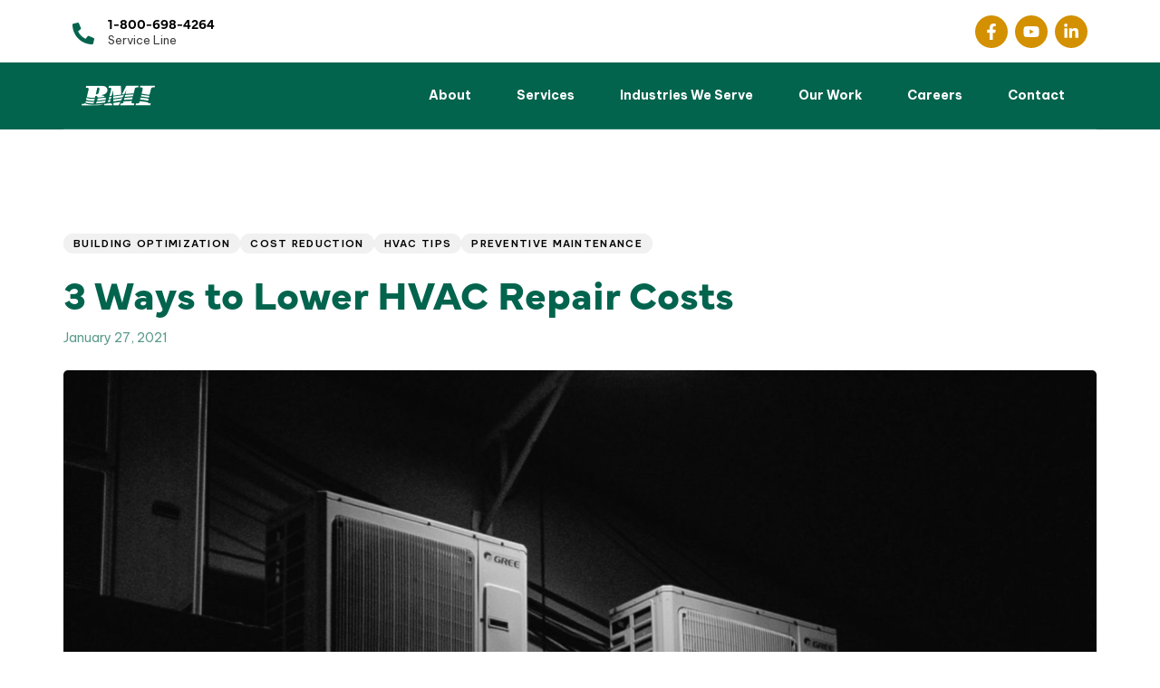

--- FILE ---
content_type: text/html; charset=UTF-8
request_url: https://bmimechanical.com/lower-hvac-repair-costs/
body_size: 26027
content:
<!DOCTYPE html>
<html lang="en-US">
<head >

	<meta charset="UTF-8">
	<meta name="viewport" content="width=device-width, initial-scale=1.0" />
	<meta http-equiv="X-UA-Compatible" content="IE=edge">
	<link rel="profile" href="https://gmpg.org/xfn/11">
	<meta name="mobile-web-app-capable" content="yes">
<meta name="apple-mobile-web-app-capable" content="yes">
<meta name="apple-mobile-web-app-title" content="BMI Mechanical - Heating, Ventilation and Air Conditioning Experts">
<link rel="pingback" href="https://bmimechanical.com/xmlrpc.php" />
<meta name='robots' content='index, follow, max-image-preview:large, max-snippet:-1, max-video-preview:-1' />

            <script data-no-defer="1" data-ezscrex="false" data-cfasync="false" data-pagespeed-no-defer data-cookieconsent="ignore">
                var ctPublicFunctions = {"_ajax_nonce":"b5edae3810","_rest_nonce":"4ba2f6da73","_ajax_url":"\/wp-admin\/admin-ajax.php","_rest_url":"https:\/\/bmimechanical.com\/wp-json\/","data__cookies_type":"none","data__ajax_type":"rest","data__bot_detector_enabled":"1","data__frontend_data_log_enabled":1,"cookiePrefix":"","wprocket_detected":false,"host_url":"bmimechanical.com","text__ee_click_to_select":"Click to select the whole data","text__ee_original_email":"The complete one is","text__ee_got_it":"Got it","text__ee_blocked":"Blocked","text__ee_cannot_connect":"Cannot connect","text__ee_cannot_decode":"Can not decode email. Unknown reason","text__ee_email_decoder":"CleanTalk email decoder","text__ee_wait_for_decoding":"The magic is on the way!","text__ee_decoding_process":"Please wait a few seconds while we decode the contact data."}
            </script>
        
            <script data-no-defer="1" data-ezscrex="false" data-cfasync="false" data-pagespeed-no-defer data-cookieconsent="ignore">
                var ctPublic = {"_ajax_nonce":"b5edae3810","settings__forms__check_internal":"0","settings__forms__check_external":"0","settings__forms__force_protection":"0","settings__forms__search_test":"1","settings__data__bot_detector_enabled":"1","settings__sfw__anti_crawler":0,"blog_home":"https:\/\/bmimechanical.com\/","pixel__setting":"3","pixel__enabled":false,"pixel__url":null,"data__email_check_before_post":"1","data__email_check_exist_post":"1","data__cookies_type":"none","data__key_is_ok":true,"data__visible_fields_required":true,"wl_brandname":"Anti-Spam by CleanTalk","wl_brandname_short":"CleanTalk","ct_checkjs_key":964495855,"emailEncoderPassKey":"3e3002f4e0e19f3b6b7c80702da572df","bot_detector_forms_excluded":"W10=","advancedCacheExists":false,"varnishCacheExists":false,"wc_ajax_add_to_cart":true}
            </script>
        
	<!-- This site is optimized with the Yoast SEO plugin v26.5 - https://yoast.com/wordpress/plugins/seo/ -->
	<title>3 Ways to Lower HVAC Repair Costs - BMI Mechanical</title>
	<meta name="description" content="To lower HVAC repair costs, your company can rely on a strategic monthly service agreement that recognizes 8 facets of your business." />
	<link rel="canonical" href="https://bmimechanical.com/lower-hvac-repair-costs/" />
	<meta property="og:locale" content="en_US" />
	<meta property="og:type" content="article" />
	<meta property="og:title" content="3 Ways to Lower HVAC Repair Costs - BMI Mechanical" />
	<meta property="og:description" content="To lower HVAC repair costs, your company can rely on a strategic monthly service agreement that recognizes 8 facets of your business." />
	<meta property="og:url" content="https://bmimechanical.com/lower-hvac-repair-costs/" />
	<meta property="og:site_name" content="BMI Mechanical" />
	<meta property="article:published_time" content="2021-01-27T23:11:52+00:00" />
	<meta property="article:modified_time" content="2025-06-09T15:56:29+00:00" />
	<meta property="og:image" content="https://bmimechanical.com/wp-content/uploads/2021/01/joshua-fernandez-Q0VNH43Hsu8-unsplash-scaled-e1613619429363.jpg" />
	<meta property="og:image:width" content="1920" />
	<meta property="og:image:height" content="1081" />
	<meta property="og:image:type" content="image/jpeg" />
	<meta name="author" content="admin" />
	<meta name="twitter:card" content="summary_large_image" />
	<meta name="twitter:label1" content="Written by" />
	<meta name="twitter:data1" content="admin" />
	<meta name="twitter:label2" content="Est. reading time" />
	<meta name="twitter:data2" content="4 minutes" />
	<script type="application/ld+json" class="yoast-schema-graph">{"@context":"https://schema.org","@graph":[{"@type":"WebPage","@id":"https://bmimechanical.com/lower-hvac-repair-costs/","url":"https://bmimechanical.com/lower-hvac-repair-costs/","name":"3 Ways to Lower HVAC Repair Costs - BMI Mechanical","isPartOf":{"@id":"https://bmimechanical.com/#website"},"primaryImageOfPage":{"@id":"https://bmimechanical.com/lower-hvac-repair-costs/#primaryimage"},"image":{"@id":"https://bmimechanical.com/lower-hvac-repair-costs/#primaryimage"},"thumbnailUrl":"https://bmimechanical.com/wp-content/uploads/2021/01/joshua-fernandez-Q0VNH43Hsu8-unsplash-scaled-e1613619429363.jpg","datePublished":"2021-01-27T23:11:52+00:00","dateModified":"2025-06-09T15:56:29+00:00","author":{"@id":"https://bmimechanical.com/#/schema/person/92882a3200b90cd65d9c7c096dcacbe3"},"description":"To lower HVAC repair costs, your company can rely on a strategic monthly service agreement that recognizes 8 facets of your business.","breadcrumb":{"@id":"https://bmimechanical.com/lower-hvac-repair-costs/#breadcrumb"},"inLanguage":"en-US","potentialAction":[{"@type":"ReadAction","target":["https://bmimechanical.com/lower-hvac-repair-costs/"]}]},{"@type":"ImageObject","inLanguage":"en-US","@id":"https://bmimechanical.com/lower-hvac-repair-costs/#primaryimage","url":"https://bmimechanical.com/wp-content/uploads/2021/01/joshua-fernandez-Q0VNH43Hsu8-unsplash-scaled-e1613619429363.jpg","contentUrl":"https://bmimechanical.com/wp-content/uploads/2021/01/joshua-fernandez-Q0VNH43Hsu8-unsplash-scaled-e1613619429363.jpg","width":1920,"height":1081,"caption":"3 Ways to Lower HVAC Repair Costs"},{"@type":"BreadcrumbList","@id":"https://bmimechanical.com/lower-hvac-repair-costs/#breadcrumb","itemListElement":[{"@type":"ListItem","position":1,"name":"Home","item":"https://bmimechanical.com/"},{"@type":"ListItem","position":2,"name":"3 Ways to Lower HVAC Repair Costs"}]},{"@type":"WebSite","@id":"https://bmimechanical.com/#website","url":"https://bmimechanical.com/","name":"BMI Mechanical","description":"Heating, Ventilation and Air Conditioning Experts","potentialAction":[{"@type":"SearchAction","target":{"@type":"EntryPoint","urlTemplate":"https://bmimechanical.com/?s={search_term_string}"},"query-input":{"@type":"PropertyValueSpecification","valueRequired":true,"valueName":"search_term_string"}}],"inLanguage":"en-US"},{"@type":"Person","@id":"https://bmimechanical.com/#/schema/person/92882a3200b90cd65d9c7c096dcacbe3","name":"admin","image":{"@type":"ImageObject","inLanguage":"en-US","@id":"https://bmimechanical.com/#/schema/person/image/","url":"https://secure.gravatar.com/avatar/0d26a38febc0129dfcfc7a63f3e1e78ae1cb008b6b447484e9c786eca659b3b0?s=96&d=mm&r=g","contentUrl":"https://secure.gravatar.com/avatar/0d26a38febc0129dfcfc7a63f3e1e78ae1cb008b6b447484e9c786eca659b3b0?s=96&d=mm&r=g","caption":"admin"},"sameAs":["https://bmimechanical.com"]}]}</script>
	<!-- / Yoast SEO plugin. -->


<link rel='dns-prefetch' href='//fd.cleantalk.org' />
<link rel="alternate" type="application/rss+xml" title="BMI Mechanical &raquo; Feed" href="https://bmimechanical.com/feed/" />
<link rel="alternate" title="oEmbed (JSON)" type="application/json+oembed" href="https://bmimechanical.com/wp-json/oembed/1.0/embed?url=https%3A%2F%2Fbmimechanical.com%2Flower-hvac-repair-costs%2F" />
<link rel="alternate" title="oEmbed (XML)" type="text/xml+oembed" href="https://bmimechanical.com/wp-json/oembed/1.0/embed?url=https%3A%2F%2Fbmimechanical.com%2Flower-hvac-repair-costs%2F&#038;format=xml" />
<link rel="preload" href="https://bmimechanical.com/wp-content/themes/archub/assets/vendors/liquid-icon/lqd-essentials/fonts/lqd-essentials.woff2" as="font" type="font/woff2" crossorigin><style id='wp-img-auto-sizes-contain-inline-css'>
img:is([sizes=auto i],[sizes^="auto," i]){contain-intrinsic-size:3000px 1500px}
/*# sourceURL=wp-img-auto-sizes-contain-inline-css */
</style>
<style id='wp-emoji-styles-inline-css'>

	img.wp-smiley, img.emoji {
		display: inline !important;
		border: none !important;
		box-shadow: none !important;
		height: 1em !important;
		width: 1em !important;
		margin: 0 0.07em !important;
		vertical-align: -0.1em !important;
		background: none !important;
		padding: 0 !important;
	}
/*# sourceURL=wp-emoji-styles-inline-css */
</style>
<link rel='stylesheet' id='redux-extendify-styles-css' href='https://bmimechanical.com/wp-content/plugins/archub-core/extras/redux-framework/redux-core/assets/css/extendify-utilities.css?ver=4.4.12.2' media='all' />
<link rel='stylesheet' id='cleantalk-public-css-css' href='https://bmimechanical.com/wp-content/plugins/cleantalk-spam-protect/css/cleantalk-public.min.css?ver=6.68_1764764765' media='all' />
<link rel='stylesheet' id='cleantalk-email-decoder-css-css' href='https://bmimechanical.com/wp-content/plugins/cleantalk-spam-protect/css/cleantalk-email-decoder.min.css?ver=6.68_1764764765' media='all' />
<link rel='stylesheet' id='bootstrap-css' href='https://bmimechanical.com/wp-content/themes/archub/assets/vendors/bootstrap/css/bootstrap.min.css' media='all' />
<link rel='stylesheet' id='liquid-base-css' href='https://bmimechanical.com/wp-content/themes/archub/style.css' media='all' />
<style id='liquid-base-inline-css'>
.lqd-697109afe1bd7{
			position: fixed;
			left: 0;
			bottom: 0;
			right: 0;
			margin: 0;
			padding: 1em 1.41575em;
			background-color: #3d9cd2;
			color: #fff;
			z-index: 9998;
			display: flex;
			justify-content: center;
			align-items: center;
			gap: 8px;
			a{color:#fff}
		}.lqd-697109afe1bd7.err{
			background-color: #d63939;
		}
/*# sourceURL=liquid-base-inline-css */
</style>
<link rel='stylesheet' id='liquid-base-typography-css' href='https://bmimechanical.com/wp-content/themes/archub/assets/css/base/typography.css' media='all' />
<link rel='stylesheet' id='blog-single-base-css' href='https://bmimechanical.com/wp-content/themes/archub/assets/css/blog/blog-single/blog-single-base.css' media='all' />
<link rel='stylesheet' id='blog-single-style-classic-css' href='https://bmimechanical.com/wp-content/themes/archub/assets/css//blog/blog-single/blog-single-style-classic.css' media='all' />
<link rel='stylesheet' id='elementor-frontend-css' href='https://bmimechanical.com/wp-content/plugins/elementor/assets/css/frontend.min.css?ver=3.33.2' media='all' />
<style id='elementor-frontend-inline-css'>
.main-header.is-stuck > .elementor > :is(.elementor-section, .e-con){background-color: #FFFFFF;}@media (max-width: 1024px){.main-header.is-stuck > .elementor > :is(.elementor-section, .e-con){}}@media (max-width: 767px){.main-header.is-stuck > .elementor > :is(.elementor-section, .e-con){}}
/*# sourceURL=elementor-frontend-inline-css */
</style>
<link rel='stylesheet' id='child-hub-style-css' href='https://bmimechanical.com/wp-content/themes/archub-child/style.css?ver=6.9' media='all' />
<link rel='stylesheet' id='theme-elementor-css' href='https://bmimechanical.com/wp-content/plugins/archub-elementor-addons/assets/css/theme-elementor.min.css?ver=1.2.13' media='all' />
<script src="https://bmimechanical.com/wp-content/plugins/cleantalk-spam-protect/js/apbct-public-bundle.min.js?ver=6.68_1764764765" id="apbct-public-bundle.min-js-js"></script>
<script src="https://fd.cleantalk.org/ct-bot-detector-wrapper.js?ver=6.68" id="ct_bot_detector-js" defer data-wp-strategy="defer"></script>
<script src="https://bmimechanical.com/wp-includes/js/jquery/jquery.min.js?ver=3.7.1" id="jquery-core-js"></script>
<script src="https://bmimechanical.com/wp-includes/js/jquery/jquery-migrate.min.js?ver=3.4.1" id="jquery-migrate-js"></script>
<link rel="https://api.w.org/" href="https://bmimechanical.com/wp-json/" /><link rel="alternate" title="JSON" type="application/json" href="https://bmimechanical.com/wp-json/wp/v2/posts/1857" /><link rel="EditURI" type="application/rsd+xml" title="RSD" href="https://bmimechanical.com/xmlrpc.php?rsd" />
<meta name="generator" content="WordPress 6.9" />
<link rel='shortlink' href='https://bmimechanical.com/?p=1857' />
<meta name="generator" content="Redux 4.4.12.2" />		<script type="text/javascript">
            var ajaxurl = 'https://bmimechanical.com/wp-admin/admin-ajax.php';
		</script>
			
					<link rel="shortcut icon" href="https://bmimechanical.com/wp-content/uploads/2023/12/cropped-cropped-B.jpg" />
				
			
	<script>
				window.liquidParams = {
					currentZIndex: 10,
					lazyLoadOffset: 500,
					url: "https://bmimechanical.com/wp-content/themes/archub/assets/",
					ccOuterSize: 35,
					ccActiveCircleBg: 1,
					ccActiveCircleBc: 1,
				};
				window.liquidIsElementor = true;
			</script><meta name="generator" content="Elementor 3.33.2; features: e_font_icon_svg, additional_custom_breakpoints; settings: css_print_method-internal, google_font-enabled, font_display-swap">
			<style>
				.e-con.e-parent:nth-of-type(n+4):not(.e-lazyloaded):not(.e-no-lazyload),
				.e-con.e-parent:nth-of-type(n+4):not(.e-lazyloaded):not(.e-no-lazyload) * {
					background-image: none !important;
				}
				@media screen and (max-height: 1024px) {
					.e-con.e-parent:nth-of-type(n+3):not(.e-lazyloaded):not(.e-no-lazyload),
					.e-con.e-parent:nth-of-type(n+3):not(.e-lazyloaded):not(.e-no-lazyload) * {
						background-image: none !important;
					}
				}
				@media screen and (max-height: 640px) {
					.e-con.e-parent:nth-of-type(n+2):not(.e-lazyloaded):not(.e-no-lazyload),
					.e-con.e-parent:nth-of-type(n+2):not(.e-lazyloaded):not(.e-no-lazyload) * {
						background-image: none !important;
					}
				}
			</style>
			<meta name="generator" content="Powered by Slider Revolution 6.7.39 - responsive, Mobile-Friendly Slider Plugin for WordPress with comfortable drag and drop interface." />
<link rel="icon" href="https://bmimechanical.com/wp-content/uploads/2023/12/cropped-cropped-B-32x32.jpg" sizes="32x32" />
<link rel="icon" href="https://bmimechanical.com/wp-content/uploads/2023/12/cropped-cropped-B-192x192.jpg" sizes="192x192" />
<link rel="apple-touch-icon" href="https://bmimechanical.com/wp-content/uploads/2023/12/cropped-cropped-B-180x180.jpg" />
<meta name="msapplication-TileImage" content="https://bmimechanical.com/wp-content/uploads/2023/12/cropped-cropped-B-270x270.jpg" />
<script>function setREVStartSize(e){
			//window.requestAnimationFrame(function() {
				window.RSIW = window.RSIW===undefined ? window.innerWidth : window.RSIW;
				window.RSIH = window.RSIH===undefined ? window.innerHeight : window.RSIH;
				try {
					var pw = document.getElementById(e.c).parentNode.offsetWidth,
						newh;
					pw = pw===0 || isNaN(pw) || (e.l=="fullwidth" || e.layout=="fullwidth") ? window.RSIW : pw;
					e.tabw = e.tabw===undefined ? 0 : parseInt(e.tabw);
					e.thumbw = e.thumbw===undefined ? 0 : parseInt(e.thumbw);
					e.tabh = e.tabh===undefined ? 0 : parseInt(e.tabh);
					e.thumbh = e.thumbh===undefined ? 0 : parseInt(e.thumbh);
					e.tabhide = e.tabhide===undefined ? 0 : parseInt(e.tabhide);
					e.thumbhide = e.thumbhide===undefined ? 0 : parseInt(e.thumbhide);
					e.mh = e.mh===undefined || e.mh=="" || e.mh==="auto" ? 0 : parseInt(e.mh,0);
					if(e.layout==="fullscreen" || e.l==="fullscreen")
						newh = Math.max(e.mh,window.RSIH);
					else{
						e.gw = Array.isArray(e.gw) ? e.gw : [e.gw];
						for (var i in e.rl) if (e.gw[i]===undefined || e.gw[i]===0) e.gw[i] = e.gw[i-1];
						e.gh = e.el===undefined || e.el==="" || (Array.isArray(e.el) && e.el.length==0)? e.gh : e.el;
						e.gh = Array.isArray(e.gh) ? e.gh : [e.gh];
						for (var i in e.rl) if (e.gh[i]===undefined || e.gh[i]===0) e.gh[i] = e.gh[i-1];
											
						var nl = new Array(e.rl.length),
							ix = 0,
							sl;
						e.tabw = e.tabhide>=pw ? 0 : e.tabw;
						e.thumbw = e.thumbhide>=pw ? 0 : e.thumbw;
						e.tabh = e.tabhide>=pw ? 0 : e.tabh;
						e.thumbh = e.thumbhide>=pw ? 0 : e.thumbh;
						for (var i in e.rl) nl[i] = e.rl[i]<window.RSIW ? 0 : e.rl[i];
						sl = nl[0];
						for (var i in nl) if (sl>nl[i] && nl[i]>0) { sl = nl[i]; ix=i;}
						var m = pw>(e.gw[ix]+e.tabw+e.thumbw) ? 1 : (pw-(e.tabw+e.thumbw)) / (e.gw[ix]);
						newh =  (e.gh[ix] * m) + (e.tabh + e.thumbh);
					}
					var el = document.getElementById(e.c);
					if (el!==null && el) el.style.height = newh+"px";
					el = document.getElementById(e.c+"_wrapper");
					if (el!==null && el) {
						el.style.height = newh+"px";
						el.style.display = "block";
					}
				} catch(e){
					console.log("Failure at Presize of Slider:" + e)
				}
			//});
		  };</script>
		<style id="wp-custom-css">
			.gform_wrapper.gravity-theme .gform_footer button, .gform_wrapper.gravity-theme .gform_footer input, .gform_wrapper.gravity-theme .gform_page_footer button, .gform_wrapper.gravity-theme .gform_page_footer input {
    margin-bottom: 8px;
    padding: 10px;
}
#input_2_1-button{display:none !important;}
#input_2_1{display:block !important;}
.gform_legacy_markup_wrapper .gform_footer input.button, .gform_legacy_markup_wrapper .gform_footer input[type=submit], .gform_legacy_markup_wrapper .gform_page_footer input.button, .gform_legacy_markup_wrapper .gform_page_footer input[type=submit] {
    font-size: 1em;
    margin: -10px 16px 0 0;
	width: 10%; }
#input_1_12-button{display:none !important;}
#input_1_12{display:block !important;}
.entry-meta .byline {
    display: none;
}

element.style {
}
#lqd-gdpr.lqd-gdpr-ready.lqd-gdpr-visible {
    display: none;
}
div > div.lqd-pf-details > ul {display: none;}
.elementor-295 .elementor-element.elementor-element-6d1afee .main-nav .nav-item-children > li > a {
	color: #ffffff !important;}
		</style>
		<style id="liquid-stylesheet-inline-css">body{--lqd-cc-active-bw:1px;}.titlebar-inner h1{font-weight:700;letter-spacing:-0.02em;}.titlebar-inner p{font-size:18px;font-weight:500;line-height:28px;}.titlebar-inner{padding-top:75px;padding-bottom:100px;}.titlebar{background-image:url( https://bmimechanical.com/wp-content/uploads/2023/12/BMI-Barn-Web-0007.png);background-repeat:no-repeat;background-size:cover;background-position:center center;}.titlebar > .titlebar-overlay.lqd-overlay{background:rgba(4, 100, 78, 0.82);}.titlebar .titlebar-scroll-link{color:rgba(255, 255, 255, 0.68);}</style><script type="text/javascript">
    var _ss = _ss || [];
  _ss.push(['_setDomain', 'https://koi-3QNUVPWAYM.marketingautomation.services/net']);
  _ss.push(['_setAccount', 'KOI-4LFOF6O020']);
  _ss.push(['_trackPageView']);
  window._pa = window._pa || {};
  // _pa.orderId = "myOrderId"; // OPTIONAL: attach unique conversion identifier to conversions
  // _pa.revenue = "19.99"; // OPTIONAL: attach dynamic purchase values to conversions
  // _pa.productId = "myProductId"; // OPTIONAL: Include product ID for use with dynamic ads
(function() {
  var ss = document.createElement('script');
  ss.type = 'text/javascript'; ss.async = true;
  ss.src = ('https:' == document.location.protocol ? 'https://' : 'http://') + 'koi-3QNUVPWAYM.marketingautomation.services/client/ss.js?ver=2.4.0';
  var scr = document.getElementsByTagName('script')[0];
  scr.parentNode.insertBefore(ss, scr);
})();
</script>
<!-- Google tag (gtag.js) -->
<script async src="https://www.googletagmanager.com/gtag/js?id=G-4Q2DEPNPFQ"></script>
<script>
  window.dataLayer = window.dataLayer || [];
  function gtag(){dataLayer.push(arguments);}
  gtag('js', new Date());

  gtag('config', 'G-4Q2DEPNPFQ');
</script>
<!-- Google Tag Manager -->
<script>(function(w,d,s,l,i){w[l]=w[l]||[];w[l].push({'gtm.start':
new Date().getTime(),event:'gtm.js'});var f=d.getElementsByTagName(s)[0],
j=d.createElement(s),dl=l!='dataLayer'?'&l='+l:'';j.async=true;j.src=
'https://www.googletagmanager.com/gtm.js?id='+i+dl;f.parentNode.insertBefore(j,f);
})(window,document,'script','dataLayer','GTM-W8MVH83');</script>
<!-- End Google Tag Manager -->
<!-- Hotjar Tracking Code for https://www.bmimechanical.com/ -->
<script>
    (function(h,o,t,j,a,r){
        h.hj=h.hj||function(){(h.hj.q=h.hj.q||[]).push(arguments)};
        h._hjSettings={hjid:2804376,hjsv:6};
        a=o.getElementsByTagName('head')[0];
        r=o.createElement('script');r.async=1;
        r.src=t+h._hjSettings.hjid+j+h._hjSettings.hjsv;
        a.appendChild(r);
    })(window,document,'https://static.hotjar.com/c/hotjar-','.js?sv=');
</script>
<script type="text/javascript">
  // Flexible helper function to send a gtag event and delay navigation
  function gtagSendEvent(url, eventName = 'conversion_event_submit_lead_form_1') {
    var callback = function () {
      if (typeof url === 'string') {
        window.location = url;
      }
    };
    gtag('event', eventName, {
      'event_callback': callback,
      'event_timeout': 2000
    });
    return false;
  }

  // Form submission tracking for Gravity Form ID 3
  jQuery(document).on('gform_confirmation_loaded', function(event, formId) {
    if (formId === 3) {
      gtagSendEvent(window.location.href); // Uses default event name
    }
  });

  // Click tracking for `.schedule-btn a` links
  jQuery(document).ready(function($) {
    $('.schedule-btn a').on('click', function(e) {
      e.preventDefault();
      var url = $(this).attr('href');
      gtagSendEvent(url, 'aerospace'); // Custom event name for schedule clicks
    });
  });
</script>


<style id='wp-block-heading-inline-css'>
h1:where(.wp-block-heading).has-background,h2:where(.wp-block-heading).has-background,h3:where(.wp-block-heading).has-background,h4:where(.wp-block-heading).has-background,h5:where(.wp-block-heading).has-background,h6:where(.wp-block-heading).has-background{padding:1.25em 2.375em}h1.has-text-align-left[style*=writing-mode]:where([style*=vertical-lr]),h1.has-text-align-right[style*=writing-mode]:where([style*=vertical-rl]),h2.has-text-align-left[style*=writing-mode]:where([style*=vertical-lr]),h2.has-text-align-right[style*=writing-mode]:where([style*=vertical-rl]),h3.has-text-align-left[style*=writing-mode]:where([style*=vertical-lr]),h3.has-text-align-right[style*=writing-mode]:where([style*=vertical-rl]),h4.has-text-align-left[style*=writing-mode]:where([style*=vertical-lr]),h4.has-text-align-right[style*=writing-mode]:where([style*=vertical-rl]),h5.has-text-align-left[style*=writing-mode]:where([style*=vertical-lr]),h5.has-text-align-right[style*=writing-mode]:where([style*=vertical-rl]),h6.has-text-align-left[style*=writing-mode]:where([style*=vertical-lr]),h6.has-text-align-right[style*=writing-mode]:where([style*=vertical-rl]){rotate:180deg}
/*# sourceURL=https://bmimechanical.com/wp-includes/blocks/heading/style.min.css */
</style>
<style id='wp-block-list-inline-css'>
ol,ul{box-sizing:border-box}:root :where(.wp-block-list.has-background){padding:1.25em 2.375em}
/*# sourceURL=https://bmimechanical.com/wp-includes/blocks/list/style.min.css */
</style>
<style id='wp-block-paragraph-inline-css'>
.is-small-text{font-size:.875em}.is-regular-text{font-size:1em}.is-large-text{font-size:2.25em}.is-larger-text{font-size:3em}.has-drop-cap:not(:focus):first-letter{float:left;font-size:8.4em;font-style:normal;font-weight:100;line-height:.68;margin:.05em .1em 0 0;text-transform:uppercase}body.rtl .has-drop-cap:not(:focus):first-letter{float:none;margin-left:.1em}p.has-drop-cap.has-background{overflow:hidden}:root :where(p.has-background){padding:1.25em 2.375em}:where(p.has-text-color:not(.has-link-color)) a{color:inherit}p.has-text-align-left[style*="writing-mode:vertical-lr"],p.has-text-align-right[style*="writing-mode:vertical-rl"]{rotate:180deg}
/*# sourceURL=https://bmimechanical.com/wp-includes/blocks/paragraph/style.min.css */
</style>
<style id='global-styles-inline-css'>
:root{--wp--preset--aspect-ratio--square: 1;--wp--preset--aspect-ratio--4-3: 4/3;--wp--preset--aspect-ratio--3-4: 3/4;--wp--preset--aspect-ratio--3-2: 3/2;--wp--preset--aspect-ratio--2-3: 2/3;--wp--preset--aspect-ratio--16-9: 16/9;--wp--preset--aspect-ratio--9-16: 9/16;--wp--preset--color--black: #000000;--wp--preset--color--cyan-bluish-gray: #abb8c3;--wp--preset--color--white: #ffffff;--wp--preset--color--pale-pink: #f78da7;--wp--preset--color--vivid-red: #cf2e2e;--wp--preset--color--luminous-vivid-orange: #ff6900;--wp--preset--color--luminous-vivid-amber: #fcb900;--wp--preset--color--light-green-cyan: #7bdcb5;--wp--preset--color--vivid-green-cyan: #00d084;--wp--preset--color--pale-cyan-blue: #8ed1fc;--wp--preset--color--vivid-cyan-blue: #0693e3;--wp--preset--color--vivid-purple: #9b51e0;--wp--preset--gradient--vivid-cyan-blue-to-vivid-purple: linear-gradient(135deg,rgb(6,147,227) 0%,rgb(155,81,224) 100%);--wp--preset--gradient--light-green-cyan-to-vivid-green-cyan: linear-gradient(135deg,rgb(122,220,180) 0%,rgb(0,208,130) 100%);--wp--preset--gradient--luminous-vivid-amber-to-luminous-vivid-orange: linear-gradient(135deg,rgb(252,185,0) 0%,rgb(255,105,0) 100%);--wp--preset--gradient--luminous-vivid-orange-to-vivid-red: linear-gradient(135deg,rgb(255,105,0) 0%,rgb(207,46,46) 100%);--wp--preset--gradient--very-light-gray-to-cyan-bluish-gray: linear-gradient(135deg,rgb(238,238,238) 0%,rgb(169,184,195) 100%);--wp--preset--gradient--cool-to-warm-spectrum: linear-gradient(135deg,rgb(74,234,220) 0%,rgb(151,120,209) 20%,rgb(207,42,186) 40%,rgb(238,44,130) 60%,rgb(251,105,98) 80%,rgb(254,248,76) 100%);--wp--preset--gradient--blush-light-purple: linear-gradient(135deg,rgb(255,206,236) 0%,rgb(152,150,240) 100%);--wp--preset--gradient--blush-bordeaux: linear-gradient(135deg,rgb(254,205,165) 0%,rgb(254,45,45) 50%,rgb(107,0,62) 100%);--wp--preset--gradient--luminous-dusk: linear-gradient(135deg,rgb(255,203,112) 0%,rgb(199,81,192) 50%,rgb(65,88,208) 100%);--wp--preset--gradient--pale-ocean: linear-gradient(135deg,rgb(255,245,203) 0%,rgb(182,227,212) 50%,rgb(51,167,181) 100%);--wp--preset--gradient--electric-grass: linear-gradient(135deg,rgb(202,248,128) 0%,rgb(113,206,126) 100%);--wp--preset--gradient--midnight: linear-gradient(135deg,rgb(2,3,129) 0%,rgb(40,116,252) 100%);--wp--preset--font-size--small: 13px;--wp--preset--font-size--medium: 20px;--wp--preset--font-size--large: 36px;--wp--preset--font-size--x-large: 42px;--wp--preset--spacing--20: 0.44rem;--wp--preset--spacing--30: 0.67rem;--wp--preset--spacing--40: 1rem;--wp--preset--spacing--50: 1.5rem;--wp--preset--spacing--60: 2.25rem;--wp--preset--spacing--70: 3.38rem;--wp--preset--spacing--80: 5.06rem;--wp--preset--shadow--natural: 6px 6px 9px rgba(0, 0, 0, 0.2);--wp--preset--shadow--deep: 12px 12px 50px rgba(0, 0, 0, 0.4);--wp--preset--shadow--sharp: 6px 6px 0px rgba(0, 0, 0, 0.2);--wp--preset--shadow--outlined: 6px 6px 0px -3px rgb(255, 255, 255), 6px 6px rgb(0, 0, 0);--wp--preset--shadow--crisp: 6px 6px 0px rgb(0, 0, 0);}:where(.is-layout-flex){gap: 0.5em;}:where(.is-layout-grid){gap: 0.5em;}body .is-layout-flex{display: flex;}.is-layout-flex{flex-wrap: wrap;align-items: center;}.is-layout-flex > :is(*, div){margin: 0;}body .is-layout-grid{display: grid;}.is-layout-grid > :is(*, div){margin: 0;}:where(.wp-block-columns.is-layout-flex){gap: 2em;}:where(.wp-block-columns.is-layout-grid){gap: 2em;}:where(.wp-block-post-template.is-layout-flex){gap: 1.25em;}:where(.wp-block-post-template.is-layout-grid){gap: 1.25em;}.has-black-color{color: var(--wp--preset--color--black) !important;}.has-cyan-bluish-gray-color{color: var(--wp--preset--color--cyan-bluish-gray) !important;}.has-white-color{color: var(--wp--preset--color--white) !important;}.has-pale-pink-color{color: var(--wp--preset--color--pale-pink) !important;}.has-vivid-red-color{color: var(--wp--preset--color--vivid-red) !important;}.has-luminous-vivid-orange-color{color: var(--wp--preset--color--luminous-vivid-orange) !important;}.has-luminous-vivid-amber-color{color: var(--wp--preset--color--luminous-vivid-amber) !important;}.has-light-green-cyan-color{color: var(--wp--preset--color--light-green-cyan) !important;}.has-vivid-green-cyan-color{color: var(--wp--preset--color--vivid-green-cyan) !important;}.has-pale-cyan-blue-color{color: var(--wp--preset--color--pale-cyan-blue) !important;}.has-vivid-cyan-blue-color{color: var(--wp--preset--color--vivid-cyan-blue) !important;}.has-vivid-purple-color{color: var(--wp--preset--color--vivid-purple) !important;}.has-black-background-color{background-color: var(--wp--preset--color--black) !important;}.has-cyan-bluish-gray-background-color{background-color: var(--wp--preset--color--cyan-bluish-gray) !important;}.has-white-background-color{background-color: var(--wp--preset--color--white) !important;}.has-pale-pink-background-color{background-color: var(--wp--preset--color--pale-pink) !important;}.has-vivid-red-background-color{background-color: var(--wp--preset--color--vivid-red) !important;}.has-luminous-vivid-orange-background-color{background-color: var(--wp--preset--color--luminous-vivid-orange) !important;}.has-luminous-vivid-amber-background-color{background-color: var(--wp--preset--color--luminous-vivid-amber) !important;}.has-light-green-cyan-background-color{background-color: var(--wp--preset--color--light-green-cyan) !important;}.has-vivid-green-cyan-background-color{background-color: var(--wp--preset--color--vivid-green-cyan) !important;}.has-pale-cyan-blue-background-color{background-color: var(--wp--preset--color--pale-cyan-blue) !important;}.has-vivid-cyan-blue-background-color{background-color: var(--wp--preset--color--vivid-cyan-blue) !important;}.has-vivid-purple-background-color{background-color: var(--wp--preset--color--vivid-purple) !important;}.has-black-border-color{border-color: var(--wp--preset--color--black) !important;}.has-cyan-bluish-gray-border-color{border-color: var(--wp--preset--color--cyan-bluish-gray) !important;}.has-white-border-color{border-color: var(--wp--preset--color--white) !important;}.has-pale-pink-border-color{border-color: var(--wp--preset--color--pale-pink) !important;}.has-vivid-red-border-color{border-color: var(--wp--preset--color--vivid-red) !important;}.has-luminous-vivid-orange-border-color{border-color: var(--wp--preset--color--luminous-vivid-orange) !important;}.has-luminous-vivid-amber-border-color{border-color: var(--wp--preset--color--luminous-vivid-amber) !important;}.has-light-green-cyan-border-color{border-color: var(--wp--preset--color--light-green-cyan) !important;}.has-vivid-green-cyan-border-color{border-color: var(--wp--preset--color--vivid-green-cyan) !important;}.has-pale-cyan-blue-border-color{border-color: var(--wp--preset--color--pale-cyan-blue) !important;}.has-vivid-cyan-blue-border-color{border-color: var(--wp--preset--color--vivid-cyan-blue) !important;}.has-vivid-purple-border-color{border-color: var(--wp--preset--color--vivid-purple) !important;}.has-vivid-cyan-blue-to-vivid-purple-gradient-background{background: var(--wp--preset--gradient--vivid-cyan-blue-to-vivid-purple) !important;}.has-light-green-cyan-to-vivid-green-cyan-gradient-background{background: var(--wp--preset--gradient--light-green-cyan-to-vivid-green-cyan) !important;}.has-luminous-vivid-amber-to-luminous-vivid-orange-gradient-background{background: var(--wp--preset--gradient--luminous-vivid-amber-to-luminous-vivid-orange) !important;}.has-luminous-vivid-orange-to-vivid-red-gradient-background{background: var(--wp--preset--gradient--luminous-vivid-orange-to-vivid-red) !important;}.has-very-light-gray-to-cyan-bluish-gray-gradient-background{background: var(--wp--preset--gradient--very-light-gray-to-cyan-bluish-gray) !important;}.has-cool-to-warm-spectrum-gradient-background{background: var(--wp--preset--gradient--cool-to-warm-spectrum) !important;}.has-blush-light-purple-gradient-background{background: var(--wp--preset--gradient--blush-light-purple) !important;}.has-blush-bordeaux-gradient-background{background: var(--wp--preset--gradient--blush-bordeaux) !important;}.has-luminous-dusk-gradient-background{background: var(--wp--preset--gradient--luminous-dusk) !important;}.has-pale-ocean-gradient-background{background: var(--wp--preset--gradient--pale-ocean) !important;}.has-electric-grass-gradient-background{background: var(--wp--preset--gradient--electric-grass) !important;}.has-midnight-gradient-background{background: var(--wp--preset--gradient--midnight) !important;}.has-small-font-size{font-size: var(--wp--preset--font-size--small) !important;}.has-medium-font-size{font-size: var(--wp--preset--font-size--medium) !important;}.has-large-font-size{font-size: var(--wp--preset--font-size--large) !important;}.has-x-large-font-size{font-size: var(--wp--preset--font-size--x-large) !important;}
/*# sourceURL=global-styles-inline-css */
</style>
<link rel='stylesheet' id='widget-social-icons-css' href='https://bmimechanical.com/wp-content/plugins/elementor/assets/css/widget-social-icons.min.css?ver=3.33.2' media='all' />
<link rel='stylesheet' id='e-apple-webkit-css' href='https://bmimechanical.com/wp-content/plugins/elementor/assets/css/conditionals/apple-webkit.min.css?ver=3.33.2' media='all' />
<link rel='stylesheet' id='liquid-icons-css' href='https://bmimechanical.com/wp-content/themes/archub/assets/vendors/liquid-icon/lqd-essentials/lqd-essentials.min.css' media='all' />
<link rel='stylesheet' id='elementor-gf-worksans-css' href='https://fonts.googleapis.com/css?family=Work+Sans:100,100italic,200,200italic,300,300italic,400,400italic,500,500italic,600,600italic,700,700italic,800,800italic,900,900italic&#038;display=swap' media='all' />
<link rel='stylesheet' id='elementor-gf-playfairdisplay-css' href='https://fonts.googleapis.com/css?family=Playfair+Display:100,100italic,200,200italic,300,300italic,400,400italic,500,500italic,600,600italic,700,700italic,800,800italic,900,900italic&#038;display=swap' media='all' />
<link rel='stylesheet' id='elementor-gf-bevietnampro-css' href='https://fonts.googleapis.com/css?family=Be+Vietnam+Pro:100,100italic,200,200italic,300,300italic,400,400italic,500,500italic,600,600italic,700,700italic,800,800italic,900,900italic&#038;display=swap' media='all' />
<link rel='stylesheet' id='rs-plugin-settings-css' href='//bmimechanical.com/wp-content/plugins/revslider/sr6/assets/css/rs6.css?ver=6.7.39' media='all' />
<style id='rs-plugin-settings-inline-css'>
#rs-demo-id {}
/*# sourceURL=rs-plugin-settings-inline-css */
</style>
</head>

<body class="wp-singular post-template-default single single-post postid-1857 single-format-standard wp-embed-responsive wp-theme-archub wp-child-theme-archub-child lqd-blog-post lqd-blog-post-style-6 blog-single-post-has-thumbnail lqd-preloader-activated lqd-page-not-loaded lqd-preloader-style-fade sidebar-widgets-outline lazyload-enabled elementor-default elementor-kit-15" dir="ltr" itemscope="itemscope" itemtype="http://schema.org/Blog" data-mobile-nav-breakpoint="1200" data-mobile-nav-style="classic" data-mobile-nav-scheme="gray" data-mobile-nav-trigger-alignment="right" data-mobile-header-scheme="gray" data-mobile-logo-alignment="default" data-overlay-onmobile="false">
<!-- Google Tag Manager (noscript) -->
<noscript><iframe src="https://www.googletagmanager.com/ns.html?id=GTM-W8MVH83"
height="0" width="0" style="display:none;visibility:hidden"></iframe></noscript>
<!-- End Google Tag Manager (noscript) -->			
	
	
	<div><div class="screen-reader-text">Skip links</div><ul class="liquid-skip-link screen-reader-text reset-ul inline-nav"><li><a href="#primary-nav" class="screen-reader-text"> Skip to primary navigation</a></li><li><a href="#lqd-site-content" class="screen-reader-text"> Skip to content</a></li></ul></div>
<div class="lqd-preloader-wrap lqd-preloader-fade" data-preloader-options='{ "animationType": "fade" }'>
	<div class="lqd-preloader-inner">
	</div>
</div>
	<div id="wrap">

		<div class="titlebar scheme-light text-center"  >
	
				<div class="titlebar-overlay lqd-overlay"></div>
		<div class="lqd-sticky-placeholder d-none"></div><header class="header site-header main-header main-header-overlay   is-not-stuck" data-sticky-header="true" data-sticky-values-measured="false" data-sticky-options="{&quot;disableOnMobile&quot;:true}" id="header" itemscope="itemscope" itemtype="http://schema.org/WPHeader">
    <style id="elementor-post-25">.elementor-25 .elementor-element.elementor-element-a9313b9:not(.elementor-motion-effects-element-type-background), .elementor-25 .elementor-element.elementor-element-a9313b9 > .elementor-motion-effects-container > .elementor-motion-effects-layer{background-color:#FFFFFF;}.elementor-25 .elementor-element.elementor-element-a9313b9{transition:background 0.3s, border 0.3s, border-radius 0.3s, box-shadow 0.3s;}.elementor-25 .elementor-element.elementor-element-a9313b9 > .elementor-background-overlay{transition:background 0.3s, border-radius 0.3s, opacity 0.3s;}.elementor-bc-flex-widget .elementor-25 .elementor-element.elementor-element-48ff839.elementor-column .elementor-widget-wrap{align-items:center;}.elementor-25 .elementor-element.elementor-element-48ff839.elementor-column.elementor-element[data-element_type="column"] > .elementor-widget-wrap.elementor-element-populated{align-content:center;align-items:center;}.elementor-25 .elementor-element.elementor-element-48ff839.elementor-column > .elementor-widget-wrap{justify-content:flex-start;}.elementor-25 .elementor-element.elementor-element-1f8d393 .iconbox{text-align:left;}.elementor-25 .elementor-element.elementor-element-1f8d393 > .elementor-widget-container{margin:8px 0px 4px 0px;}.elementor-25 .elementor-element.elementor-element-1f8d393 .iconbox-icon-container{font-size:24px;color:#04644E;}.elementor-25 .elementor-element.elementor-element-1f8d393 .iconbox-side .iconbox-icon-wrap{margin-inline-end:15px;}.elementor-25 .elementor-element.elementor-element-1f8d393.elementor-align-right .iconbox-side .iconbox-icon-wrap{margin-inline-start:15px;margin-inline-end:0;}.elementor-25 .elementor-element.elementor-element-1f8d393 .lqd-iconbox-heading{font-size:15px;margin:0em 0em 0em 0em;color:#000000;}.elementor-25 .elementor-element.elementor-element-1f8d393 .contents p{font-size:13px;color:#000000C2;}.elementor-bc-flex-widget .elementor-25 .elementor-element.elementor-element-17a438e.elementor-column .elementor-widget-wrap{align-items:center;}.elementor-25 .elementor-element.elementor-element-17a438e.elementor-column.elementor-element[data-element_type="column"] > .elementor-widget-wrap.elementor-element-populated{align-content:center;align-items:center;}.elementor-25 .elementor-element.elementor-element-17a438e.elementor-column > .elementor-widget-wrap{justify-content:flex-end;}.elementor-25 .elementor-element.elementor-element-6460f87 .elementor-repeater-item-cd1e6e6.elementor-social-icon{background-color:var( --e-global-color-accent );}.elementor-25 .elementor-element.elementor-element-6460f87 .elementor-repeater-item-cd1e6e6.elementor-social-icon i{color:#FFFFFF;}.elementor-25 .elementor-element.elementor-element-6460f87 .elementor-repeater-item-cd1e6e6.elementor-social-icon svg{fill:#FFFFFF;}.elementor-25 .elementor-element.elementor-element-6460f87 .elementor-repeater-item-1cb8f96.elementor-social-icon{background-color:var( --e-global-color-accent );}.elementor-25 .elementor-element.elementor-element-6460f87 .elementor-repeater-item-1cb8f96.elementor-social-icon i{color:#FFFFFF;}.elementor-25 .elementor-element.elementor-element-6460f87 .elementor-repeater-item-1cb8f96.elementor-social-icon svg{fill:#FFFFFF;}.elementor-25 .elementor-element.elementor-element-6460f87 .elementor-repeater-item-2a02c71.elementor-social-icon{background-color:var( --e-global-color-accent );}.elementor-25 .elementor-element.elementor-element-6460f87 .elementor-repeater-item-2a02c71.elementor-social-icon i{color:#FFFFFF;}.elementor-25 .elementor-element.elementor-element-6460f87 .elementor-repeater-item-2a02c71.elementor-social-icon svg{fill:#FFFFFF;}.elementor-25 .elementor-element.elementor-element-6460f87{--grid-template-columns:repeat(0, auto);--icon-size:18px;--grid-column-gap:5px;--grid-row-gap:0px;}.elementor-25 .elementor-element.elementor-element-6460f87 .elementor-widget-container{text-align:center;}.elementor-25 .elementor-element.elementor-element-ce5299a:not(.elementor-motion-effects-element-type-background), .elementor-25 .elementor-element.elementor-element-ce5299a > .elementor-motion-effects-container > .elementor-motion-effects-layer{background-color:var( --e-global-color-primary );}.elementor-25 .elementor-element.elementor-element-ce5299a{transition:background 0.3s, border 0.3s, border-radius 0.3s, box-shadow 0.3s;}.elementor-25 .elementor-element.elementor-element-ce5299a > .elementor-background-overlay{transition:background 0.3s, border-radius 0.3s, opacity 0.3s;}.elementor-bc-flex-widget .elementor-25 .elementor-element.elementor-element-df73f37.elementor-column .elementor-widget-wrap{align-items:center;}.elementor-25 .elementor-element.elementor-element-df73f37.elementor-column.elementor-element[data-element_type="column"] > .elementor-widget-wrap.elementor-element-populated{align-content:center;align-items:center;}.elementor-25 .elementor-element.elementor-element-df73f37.elementor-column > .elementor-widget-wrap{justify-content:space-between;}.elementor-25 .elementor-element.elementor-element-df73f37 > .elementor-element-populated{border-style:solid;border-width:0px 0px 1px 0px;border-color:#FFFFFF26;padding:15px 10px 15px 10px;}.elementor-25 .elementor-element.elementor-element-d94df6a .module-logo{padding-top:0px;padding-inline-end:0px;padding-bottom:0px;padding-inline-start:0px;}.is-stuck .elementor-25 .elementor-element.elementor-element-d94df6a .module-logo{padding-top:0px;padding-inline-end:0px;padding-bottom:0px;padding-inline-start:0px;}.elementor-25 .elementor-element.elementor-element-fd2c6c1 .main-nav > li > a:after{background-color:var( --e-global-color-accent );}.is-stuck .elementor-25 .elementor-element.elementor-element-fd2c6c1 .main-nav > li > a:after{background-color:var( --e-global-color-accent );}.elementor-25 .elementor-element.elementor-element-fd2c6c1 .main-nav-hover-underline{--nav-underline-height:3px;--nav-underline-bottom-offset:10px;--nav-underline-left-offset:15px;--nav-underline-right-offset:15px;}.elementor-25 .elementor-element.elementor-element-fd2c6c1{--lqd-menu-items-top-padding:10px;--lqd-menu-items-right-padding:25px;--lqd-menu-items-bottom-padding:10px;--lqd-menu-items-left-padding:25px;}.is-stuck .elementor-25 .elementor-element.elementor-element-fd2c6c1{--lqd-menu-items-top-padding:10px;--lqd-menu-items-right-padding:25px;--lqd-menu-items-bottom-padding:10px;--lqd-menu-items-left-padding:25px;}.elementor-25 .elementor-element.elementor-element-fd2c6c1 .main-nav > li > a{font-size:14px;font-weight:bold;text-transform:capitalize;}.elementor-25 .elementor-element.elementor-element-fd2c6c1 .main-nav > li > a, .navbar-fullscreen .elementor-25 .elementor-element.elementor-element-fd2c6c1 .main-nav > li > a{color:#FFFFFF;}.elementor-25 .elementor-element.elementor-element-fd2c6c1 .main-nav .link-sup{color:var( --e-global-color-accent );}.is-stuck .elementor-25 .elementor-element.elementor-element-fd2c6c1 .navbar-collapse .main-nav > li > a{color:#111111 !important;}.is-stuck .elementor-25 .elementor-element.elementor-element-fd2c6c1 .navbar-collapse .main-nav > li.is-active > a, .is-stuck .elementor-25 .elementor-element.elementor-element-fd2c6c1 .navbar-collapse .main-nav > li.current_page_item > a, .is-stuck .elementor-25 .elementor-element.elementor-element-fd2c6c1 .navbar-collapse .main-nav > li.current-menu-item > a, .is-stuck .elementor-25 .elementor-element.elementor-element-fd2c6c1 .navbar-collapse .main-nav > li.current-menu-ancestor > a{color:#2A2A2A !important;}.elementor-25 .elementor-element.elementor-element-f3e55c9:not(.elementor-motion-effects-element-type-background), .elementor-25 .elementor-element.elementor-element-f3e55c9 > .elementor-motion-effects-container > .elementor-motion-effects-layer{background-color:var( --e-global-color-secondary );}.elementor-25 .elementor-element.elementor-element-f3e55c9{transition:background 0.3s, border 0.3s, border-radius 0.3s, box-shadow 0.3s;}.elementor-25 .elementor-element.elementor-element-f3e55c9 > .elementor-background-overlay{transition:background 0.3s, border-radius 0.3s, opacity 0.3s;}.elementor-bc-flex-widget .elementor-25 .elementor-element.elementor-element-36889d7.elementor-column .elementor-widget-wrap{align-items:center;}.elementor-25 .elementor-element.elementor-element-36889d7.elementor-column.elementor-element[data-element_type="column"] > .elementor-widget-wrap.elementor-element-populated{align-content:center;align-items:center;}.elementor-25 .elementor-element.elementor-element-36889d7.elementor-column > .elementor-widget-wrap{justify-content:space-between;}.elementor-25 .elementor-element.elementor-element-36889d7 > .elementor-element-populated{border-style:solid;border-width:0px 0px 1px 0px;border-color:#FFFFFF26;padding:15px 10px 15px 10px;}.elementor-25 .elementor-element.elementor-element-256c2bc .module-logo{padding-top:0px;padding-inline-end:0px;padding-bottom:0px;padding-inline-start:0px;}.is-stuck .elementor-25 .elementor-element.elementor-element-256c2bc .module-logo{padding-top:0px;padding-inline-end:0px;padding-bottom:0px;padding-inline-start:0px;}.elementor-25 .elementor-element.elementor-element-708298c .main-nav > li > a:after{background-color:var( --e-global-color-accent );}.is-stuck .elementor-25 .elementor-element.elementor-element-708298c .main-nav > li > a:after{background-color:var( --e-global-color-accent );}.elementor-25 .elementor-element.elementor-element-708298c .main-nav-hover-underline{--nav-underline-height:3px;--nav-underline-bottom-offset:10px;--nav-underline-left-offset:15px;--nav-underline-right-offset:15px;}.elementor-25 .elementor-element.elementor-element-708298c{--lqd-menu-items-top-padding:10px;--lqd-menu-items-right-padding:25px;--lqd-menu-items-bottom-padding:10px;--lqd-menu-items-left-padding:25px;}.is-stuck .elementor-25 .elementor-element.elementor-element-708298c{--lqd-menu-items-top-padding:10px;--lqd-menu-items-right-padding:25px;--lqd-menu-items-bottom-padding:10px;--lqd-menu-items-left-padding:25px;}.elementor-25 .elementor-element.elementor-element-708298c .main-nav > li > a{font-size:14px;font-weight:bold;text-transform:capitalize;}.elementor-25 .elementor-element.elementor-element-708298c .main-nav > li > a, .navbar-fullscreen .elementor-25 .elementor-element.elementor-element-708298c .main-nav > li > a{color:#FFFFFF;}.elementor-25 .elementor-element.elementor-element-708298c .main-nav .link-sup{color:var( --e-global-color-accent );}.is-stuck .elementor-25 .elementor-element.elementor-element-708298c .navbar-collapse .main-nav > li > a{color:#111111 !important;}.is-stuck .elementor-25 .elementor-element.elementor-element-708298c .navbar-collapse .main-nav > li.is-active > a, .is-stuck .elementor-25 .elementor-element.elementor-element-708298c .navbar-collapse .main-nav > li.current_page_item > a, .is-stuck .elementor-25 .elementor-element.elementor-element-708298c .navbar-collapse .main-nav > li.current-menu-item > a, .is-stuck .elementor-25 .elementor-element.elementor-element-708298c .navbar-collapse .main-nav > li.current-menu-ancestor > a{color:#2A2A2A !important;}</style>		<div data-elementor-type="wp-post" data-elementor-id="25" class="elementor elementor-25">
						<section class="lqd-hide-onstuck elementor-section elementor-top-section elementor-element elementor-element-a9313b9 elementor-hidden-tablet elementor-hidden-mobile elementor-section-boxed elementor-section-height-default elementor-section-height-default" data-id="a9313b9" data-element_type="section" data-settings="{&quot;background_background&quot;:&quot;classic&quot;}">
						<div class="elementor-container elementor-column-gap-default">
					<div class="elementor-column elementor-col-50 elementor-top-column elementor-element elementor-element-48ff839" data-id="48ff839" data-element_type="column">
			<div class="elementor-widget-wrap elementor-element-populated">
						<div class="elementor-element elementor-element-1f8d393 elementor-align-left elementor-widget elementor-widget-ld_icon_box" data-id="1f8d393" data-element_type="widget" data-widget_type="ld_icon_box.default">
				<div class="elementor-widget-container">
					
			<div id="ld_icon_box_1f8d393" class="iconbox d-flex flex-grow-1 pos-rel align-items-center z-index-2 iconbox-side iconbox-icon-linked"   >

				
				<div class="iconbox-icon-wrap d-flex align-items-center pos-rel"><div class="iconbox-icon-container d-inline-flex   "><svg aria-hidden="true" class="e-font-icon-svg e-fas-phone-alt" viewBox="0 0 512 512" xmlns="http://www.w3.org/2000/svg"><path d="M497.39 361.8l-112-48a24 24 0 0 0-28 6.9l-49.6 60.6A370.66 370.66 0 0 1 130.6 204.11l60.6-49.6a23.94 23.94 0 0 0 6.9-28l-48-112A24.16 24.16 0 0 0 122.6.61l-104 24A24 24 0 0 0 0 48c0 256.5 207.9 464 464 464a24 24 0 0 0 23.4-18.6l24-104a24.29 24.29 0 0 0-14.01-27.6z"></path></svg></div></div>
				
				<div class="contents ">
				
				<h3 class="lqd-iconbox-heading" >1-800-698-4264 </h3>				<p class="lqd-iconbox-content">Service Line</p>
				
				</div>
				<a href="tel:18006984264" target="_blank" rel="nofollow" class="lqd-overlay z-index-2"></a>
			</div>

						</div>
				</div>
					</div>
		</div>
				<div class="elementor-column elementor-col-50 elementor-top-column elementor-element elementor-element-17a438e" data-id="17a438e" data-element_type="column">
			<div class="elementor-widget-wrap elementor-element-populated">
						<div class="elementor-element elementor-element-6460f87 elementor-shape-circle elementor-grid-0 e-grid-align-center elementor-widget elementor-widget-social-icons" data-id="6460f87" data-element_type="widget" data-widget_type="social-icons.default">
				<div class="elementor-widget-container">
							<div class="elementor-social-icons-wrapper elementor-grid" role="list">
							<span class="elementor-grid-item" role="listitem">
					<a class="elementor-icon elementor-social-icon elementor-social-icon-facebook-f elementor-repeater-item-cd1e6e6" href="https://www.facebook.com/BMIMechanical" target="_blank">
						<span class="elementor-screen-only">Facebook-f</span>
						<svg aria-hidden="true" class="e-font-icon-svg e-fab-facebook-f" viewBox="0 0 320 512" xmlns="http://www.w3.org/2000/svg"><path d="M279.14 288l14.22-92.66h-88.91v-60.13c0-25.35 12.42-50.06 52.24-50.06h40.42V6.26S260.43 0 225.36 0c-73.22 0-121.08 44.38-121.08 124.72v70.62H22.89V288h81.39v224h100.17V288z"></path></svg>					</a>
				</span>
							<span class="elementor-grid-item" role="listitem">
					<a class="elementor-icon elementor-social-icon elementor-social-icon-youtube elementor-repeater-item-1cb8f96" href="https://www.youtube.com/channel/UC9r1RYCggagi5fIclXt9_tg" target="_blank">
						<span class="elementor-screen-only">Youtube</span>
						<svg aria-hidden="true" class="e-font-icon-svg e-fab-youtube" viewBox="0 0 576 512" xmlns="http://www.w3.org/2000/svg"><path d="M549.655 124.083c-6.281-23.65-24.787-42.276-48.284-48.597C458.781 64 288 64 288 64S117.22 64 74.629 75.486c-23.497 6.322-42.003 24.947-48.284 48.597-11.412 42.867-11.412 132.305-11.412 132.305s0 89.438 11.412 132.305c6.281 23.65 24.787 41.5 48.284 47.821C117.22 448 288 448 288 448s170.78 0 213.371-11.486c23.497-6.321 42.003-24.171 48.284-47.821 11.412-42.867 11.412-132.305 11.412-132.305s0-89.438-11.412-132.305zm-317.51 213.508V175.185l142.739 81.205-142.739 81.201z"></path></svg>					</a>
				</span>
							<span class="elementor-grid-item" role="listitem">
					<a class="elementor-icon elementor-social-icon elementor-social-icon-linkedin-in elementor-repeater-item-2a02c71" href="https://www.linkedin.com/company/bmi-mechanical-inc./?trk=biz-companies-cym" target="_blank">
						<span class="elementor-screen-only">Linkedin-in</span>
						<svg aria-hidden="true" class="e-font-icon-svg e-fab-linkedin-in" viewBox="0 0 448 512" xmlns="http://www.w3.org/2000/svg"><path d="M100.28 448H7.4V148.9h92.88zM53.79 108.1C24.09 108.1 0 83.5 0 53.8a53.79 53.79 0 0 1 107.58 0c0 29.7-24.1 54.3-53.79 54.3zM447.9 448h-92.68V302.4c0-34.7-.7-79.2-48.29-79.2-48.29 0-55.69 37.7-55.69 76.7V448h-92.78V148.9h89.08v40.8h1.3c12.4-23.5 42.69-48.3 87.88-48.3 94 0 111.28 61.9 111.28 142.3V448z"></path></svg>					</a>
				</span>
					</div>
						</div>
				</div>
					</div>
		</div>
					</div>
		</section>
				<section class="lqd-hide-onstuck elementor-section elementor-top-section elementor-element elementor-element-ce5299a elementor-hidden-tablet elementor-hidden-mobile elementor-section-boxed elementor-section-height-default elementor-section-height-default" data-id="ce5299a" data-element_type="section" data-settings="{&quot;background_background&quot;:&quot;classic&quot;}">
						<div class="elementor-container elementor-column-gap-default">
					<div class="elementor-column elementor-col-100 elementor-top-column elementor-element elementor-element-df73f37" data-id="df73f37" data-element_type="column">
			<div class="elementor-widget-wrap elementor-element-populated">
						<div class="elementor-element elementor-element-d94df6a elementor-widget elementor-widget-ld_header_image" data-id="d94df6a" data-element_type="widget" data-widget_type="ld_header_image.default">
				<div class="elementor-widget-container">
							
		<div class="module-logo d-flex navbar-brand-plain">

			<a class="navbar-brand d-flex p-0 pos-rel" href="https://bmimechanical.com/" rel="home"><span class="navbar-brand-inner post-rel">   <img class="logo-sticky" src="https://bmimechanical.com/wp-content/uploads/2022/05/Green.png" alt="BMI Mechanical"   /> <img class="logo-default" src="https://bmimechanical.com/wp-content/uploads/2022/05/White.png" alt="BMI Mechanical"   /></span></a>			
		</div>

						</div>
				</div>
				<div class="elementor-element elementor-element-fd2c6c1 elementor-widget elementor-widget-ld_header_menu" data-id="fd2c6c1" data-element_type="widget" data-widget_type="ld_header_menu.default">
				<div class="elementor-widget-container">
							<div class="module-primary-nav d-flex">
			<div class="collapse navbar-collapse d-inline-flex p-0 lqd-submenu-default-style  " id="main-header-collapse" aria-expanded="false" role="navigation">
			<ul id="menu-primary" class="main-nav d-flex reset-ul inline-nav lqd-menu-counter-right lqd-menu-items-inline main-nav-hover-underline" data-submenu-options='{"toggleType":"fade","handler":"mouse-in-out"}' ><li id="menu-item-1026" class="menu-item menu-item-type-post_type menu-item-object-page menu-item-has-children menu-item-1026"><a href="https://bmimechanical.com/about/">About<span class="submenu-expander"><svg xmlns="http://www.w3.org/2000/svg" width="21" height="32" viewBox="0 0 21 32" style="width: 1em; height: 1em;"><path fill="currentColor" d="M10.5 18.375l7.938-7.938c.562-.562 1.562-.562 2.125 0s.562 1.563 0 2.126l-9 9c-.563.562-1.5.625-2.063.062L.437 12.562C.126 12.25 0 11.876 0 11.5s.125-.75.438-1.063c.562-.562 1.562-.562 2.124 0z"></path></svg></span></a>
<ul class="nav-item-children">
	<li id="menu-item-4646" class="menu-item menu-item-type-post_type menu-item-object-page menu-item-4646"><a href="https://bmimechanical.com/safety/">Safety</a></li>
	<li id="menu-item-3266" class="menu-item menu-item-type-post_type menu-item-object-page menu-item-3266"><a href="https://bmimechanical.com/our-story/">Our Story</a></li>
	<li id="menu-item-1005" class="menu-item menu-item-type-post_type menu-item-object-page menu-item-1005"><a href="https://bmimechanical.com/our-team/">Meet Our Team</a></li>
	<li id="menu-item-3618" class="menu-item menu-item-type-post_type menu-item-object-page menu-item-3618"><a href="https://bmimechanical.com/news/">News</a></li>
</ul>
</li>
<li id="menu-item-3610" class="menu-item menu-item-type-post_type menu-item-object-page menu-item-has-children menu-item-3610"><a href="https://bmimechanical.com/services/">Services<span class="submenu-expander"><svg xmlns="http://www.w3.org/2000/svg" width="21" height="32" viewBox="0 0 21 32" style="width: 1em; height: 1em;"><path fill="currentColor" d="M10.5 18.375l7.938-7.938c.562-.562 1.562-.562 2.125 0s.562 1.563 0 2.126l-9 9c-.563.562-1.5.625-2.063.062L.437 12.562C.126 12.25 0 11.876 0 11.5s.125-.75.438-1.063c.562-.562 1.562-.562 2.124 0z"></path></svg></span></a>
<ul class="nav-item-children">
	<li id="menu-item-3613" class="menu-item menu-item-type-post_type menu-item-object-page menu-item-3613"><a href="https://bmimechanical.com/services/commercial-hvac-maintenance/">Commercial HVAC Maintenance</a></li>
	<li id="menu-item-3614" class="menu-item menu-item-type-post_type menu-item-object-page menu-item-3614"><a href="https://bmimechanical.com/services/hvac-design-and-installation-projects/">HVAC Installation &#038; Design Projects</a></li>
	<li id="menu-item-3611" class="menu-item menu-item-type-post_type menu-item-object-page menu-item-3611"><a href="https://bmimechanical.com/services/building-automation-and-controls/">Building Automation &#038; Controls</a></li>
</ul>
</li>
<li id="menu-item-3617" class="menu-item menu-item-type-post_type menu-item-object-page menu-item-3617"><a href="https://bmimechanical.com/industries-we-serve/">Industries We Serve</a></li>
<li id="menu-item-402" class="menu-item menu-item-type-post_type menu-item-object-page menu-item-402"><a href="https://bmimechanical.com/our-work/">Our Work</a></li>
<li id="menu-item-3264" class="menu-item menu-item-type-post_type menu-item-object-page menu-item-has-children menu-item-3264"><a href="https://bmimechanical.com/careers/">Careers<span class="submenu-expander"><svg xmlns="http://www.w3.org/2000/svg" width="21" height="32" viewBox="0 0 21 32" style="width: 1em; height: 1em;"><path fill="currentColor" d="M10.5 18.375l7.938-7.938c.562-.562 1.562-.562 2.125 0s.562 1.563 0 2.126l-9 9c-.563.562-1.5.625-2.063.062L.437 12.562C.126 12.25 0 11.876 0 11.5s.125-.75.438-1.063c.562-.562 1.562-.562 2.124 0z"></path></svg></span></a>
<ul class="nav-item-children">
	<li id="menu-item-3265" class="menu-item menu-item-type-post_type menu-item-object-page menu-item-3265"><a href="https://bmimechanical.com/employee-benefits/">Employee Benefits</a></li>
	<li id="menu-item-4108" class="menu-item menu-item-type-post_type menu-item-object-page menu-item-4108"><a href="https://bmimechanical.com/training/">Training</a></li>
</ul>
</li>
<li id="menu-item-3267" class="menu-item menu-item-type-post_type menu-item-object-page menu-item-3267"><a href="https://bmimechanical.com/contact/">Contact</a></li>
</ul>			</div>
		</div>
						</div>
				</div>
					</div>
		</div>
					</div>
		</section>
				<section class="lqd-show-onstuck elementor-section elementor-top-section elementor-element elementor-element-f3e55c9 elementor-hidden-tablet elementor-hidden-mobile elementor-section-boxed elementor-section-height-default elementor-section-height-default" data-id="f3e55c9" data-element_type="section" data-settings="{&quot;background_background&quot;:&quot;classic&quot;}">
						<div class="elementor-container elementor-column-gap-default">
					<div class="elementor-column elementor-col-100 elementor-top-column elementor-element elementor-element-36889d7" data-id="36889d7" data-element_type="column">
			<div class="elementor-widget-wrap elementor-element-populated">
						<div class="elementor-element elementor-element-256c2bc elementor-widget elementor-widget-ld_header_image" data-id="256c2bc" data-element_type="widget" data-widget_type="ld_header_image.default">
				<div class="elementor-widget-container">
							
		<div class="module-logo d-flex navbar-brand-plain">

			<a class="navbar-brand d-flex p-0 pos-rel" href="https://bmimechanical.com/" rel="home"><span class="navbar-brand-inner post-rel">   <img class="logo-sticky" src="https://bmimechanical.com/wp-content/uploads/2022/05/Green.png" alt="BMI Mechanical"   /> <img class="logo-default" src="https://bmimechanical.com/wp-content/uploads/2022/05/White.png" alt="BMI Mechanical"   /></span></a>			
		</div>

						</div>
				</div>
				<div class="elementor-element elementor-element-708298c elementor-widget elementor-widget-ld_header_menu" data-id="708298c" data-element_type="widget" data-widget_type="ld_header_menu.default">
				<div class="elementor-widget-container">
							<div class="module-primary-nav d-flex">
			<div class="collapse navbar-collapse d-inline-flex p-0 lqd-submenu-default-style  " id="main-header-collapse" aria-expanded="false" role="navigation">
			<ul id="menu-primary-1" class="main-nav d-flex reset-ul inline-nav lqd-menu-counter-right lqd-menu-items-inline main-nav-hover-underline" data-submenu-options='{"toggleType":"fade","handler":"mouse-in-out"}' ><li class="menu-item menu-item-type-post_type menu-item-object-page menu-item-has-children menu-item-1026"><a href="https://bmimechanical.com/about/">About<span class="submenu-expander"><svg xmlns="http://www.w3.org/2000/svg" width="21" height="32" viewBox="0 0 21 32" style="width: 1em; height: 1em;"><path fill="currentColor" d="M10.5 18.375l7.938-7.938c.562-.562 1.562-.562 2.125 0s.562 1.563 0 2.126l-9 9c-.563.562-1.5.625-2.063.062L.437 12.562C.126 12.25 0 11.876 0 11.5s.125-.75.438-1.063c.562-.562 1.562-.562 2.124 0z"></path></svg></span></a>
<ul class="nav-item-children">
	<li class="menu-item menu-item-type-post_type menu-item-object-page menu-item-4646"><a href="https://bmimechanical.com/safety/">Safety</a></li>
	<li class="menu-item menu-item-type-post_type menu-item-object-page menu-item-3266"><a href="https://bmimechanical.com/our-story/">Our Story</a></li>
	<li class="menu-item menu-item-type-post_type menu-item-object-page menu-item-1005"><a href="https://bmimechanical.com/our-team/">Meet Our Team</a></li>
	<li class="menu-item menu-item-type-post_type menu-item-object-page menu-item-3618"><a href="https://bmimechanical.com/news/">News</a></li>
</ul>
</li>
<li class="menu-item menu-item-type-post_type menu-item-object-page menu-item-has-children menu-item-3610"><a href="https://bmimechanical.com/services/">Services<span class="submenu-expander"><svg xmlns="http://www.w3.org/2000/svg" width="21" height="32" viewBox="0 0 21 32" style="width: 1em; height: 1em;"><path fill="currentColor" d="M10.5 18.375l7.938-7.938c.562-.562 1.562-.562 2.125 0s.562 1.563 0 2.126l-9 9c-.563.562-1.5.625-2.063.062L.437 12.562C.126 12.25 0 11.876 0 11.5s.125-.75.438-1.063c.562-.562 1.562-.562 2.124 0z"></path></svg></span></a>
<ul class="nav-item-children">
	<li class="menu-item menu-item-type-post_type menu-item-object-page menu-item-3613"><a href="https://bmimechanical.com/services/commercial-hvac-maintenance/">Commercial HVAC Maintenance</a></li>
	<li class="menu-item menu-item-type-post_type menu-item-object-page menu-item-3614"><a href="https://bmimechanical.com/services/hvac-design-and-installation-projects/">HVAC Installation &#038; Design Projects</a></li>
	<li class="menu-item menu-item-type-post_type menu-item-object-page menu-item-3611"><a href="https://bmimechanical.com/services/building-automation-and-controls/">Building Automation &#038; Controls</a></li>
</ul>
</li>
<li class="menu-item menu-item-type-post_type menu-item-object-page menu-item-3617"><a href="https://bmimechanical.com/industries-we-serve/">Industries We Serve</a></li>
<li class="menu-item menu-item-type-post_type menu-item-object-page menu-item-402"><a href="https://bmimechanical.com/our-work/">Our Work</a></li>
<li class="menu-item menu-item-type-post_type menu-item-object-page menu-item-has-children menu-item-3264"><a href="https://bmimechanical.com/careers/">Careers<span class="submenu-expander"><svg xmlns="http://www.w3.org/2000/svg" width="21" height="32" viewBox="0 0 21 32" style="width: 1em; height: 1em;"><path fill="currentColor" d="M10.5 18.375l7.938-7.938c.562-.562 1.562-.562 2.125 0s.562 1.563 0 2.126l-9 9c-.563.562-1.5.625-2.063.062L.437 12.562C.126 12.25 0 11.876 0 11.5s.125-.75.438-1.063c.562-.562 1.562-.562 2.124 0z"></path></svg></span></a>
<ul class="nav-item-children">
	<li class="menu-item menu-item-type-post_type menu-item-object-page menu-item-3265"><a href="https://bmimechanical.com/employee-benefits/">Employee Benefits</a></li>
	<li class="menu-item menu-item-type-post_type menu-item-object-page menu-item-4108"><a href="https://bmimechanical.com/training/">Training</a></li>
</ul>
</li>
<li class="menu-item menu-item-type-post_type menu-item-object-page menu-item-3267"><a href="https://bmimechanical.com/contact/">Contact</a></li>
</ul>			</div>
		</div>
						</div>
				</div>
					</div>
		</div>
					</div>
		</section>
				</div>
		<div class="lqd-mobile-sec pos-rel">
		<div class="lqd-mobile-sec-inner navbar-header d-flex align-items-stretch w-100">
			<div class="lqd-mobile-modules-container empty"></div>
			<button
			type="button"
			class="navbar-toggle collapsed nav-trigger style-1 d-flex pos-rel align-items-center justify-content-center"
			data-ld-toggle="true"
			data-toggle="collapse"
			data-target="#lqd-mobile-sec-nav"
			aria-expanded="false"
			data-toggle-options='{ "changeClassnames": {"html": "mobile-nav-activated"} }'>
				<span class="sr-only">Toggle navigation</span>
				<span class="bars d-inline-block pos-rel z-index-1">
					<span class="bars-inner d-flex flex-column w-100 h-100 justify-content-center">
						<span class="bar d-inline-block pos-rel"></span>
						<span class="bar d-inline-block pos-rel"></span>
						<span class="bar d-inline-block pos-rel"></span>
					</span>
				</span>
			</button>

			<a class="navbar-brand d-flex pos-rel" href="https://bmimechanical.com/">
				<span class="navbar-brand-inner">
					<img class="logo-default" src="https://bmimechanical.com/wp-content/uploads/2022/05/Green-1.png" alt="BMI Mechanical"  />
				</span>
			</a>

		</div>

		<div class="lqd-mobile-sec-nav w-100 pos-abs z-index-10">

			<div class="mobile-navbar-collapse navbar-collapse collapse w-100" id="lqd-mobile-sec-nav" aria-expanded="false" role="navigation"><ul id="mobile-primary-nav" class="reset-ul lqd-mobile-main-nav main-nav nav"><li class="menu-item menu-item-type-post_type menu-item-object-page menu-item-has-children menu-item-1026"><a href="https://bmimechanical.com/about/">About<span class="submenu-expander"><svg xmlns="http://www.w3.org/2000/svg" width="21" height="32" viewBox="0 0 21 32" style="width: 1em; height: 1em;"><path fill="currentColor" d="M10.5 18.375l7.938-7.938c.562-.562 1.562-.562 2.125 0s.562 1.563 0 2.126l-9 9c-.563.562-1.5.625-2.063.062L.437 12.562C.126 12.25 0 11.876 0 11.5s.125-.75.438-1.063c.562-.562 1.562-.562 2.124 0z"></path></svg></span></a>
<ul class="nav-item-children">
	<li class="menu-item menu-item-type-post_type menu-item-object-page menu-item-4646"><a href="https://bmimechanical.com/safety/">Safety</a></li>
	<li class="menu-item menu-item-type-post_type menu-item-object-page menu-item-3266"><a href="https://bmimechanical.com/our-story/">Our Story</a></li>
	<li class="menu-item menu-item-type-post_type menu-item-object-page menu-item-1005"><a href="https://bmimechanical.com/our-team/">Meet Our Team</a></li>
	<li class="menu-item menu-item-type-post_type menu-item-object-page menu-item-3618"><a href="https://bmimechanical.com/news/">News</a></li>
</ul>
</li>
<li class="menu-item menu-item-type-post_type menu-item-object-page menu-item-has-children menu-item-3610"><a href="https://bmimechanical.com/services/">Services<span class="submenu-expander"><svg xmlns="http://www.w3.org/2000/svg" width="21" height="32" viewBox="0 0 21 32" style="width: 1em; height: 1em;"><path fill="currentColor" d="M10.5 18.375l7.938-7.938c.562-.562 1.562-.562 2.125 0s.562 1.563 0 2.126l-9 9c-.563.562-1.5.625-2.063.062L.437 12.562C.126 12.25 0 11.876 0 11.5s.125-.75.438-1.063c.562-.562 1.562-.562 2.124 0z"></path></svg></span></a>
<ul class="nav-item-children">
	<li class="menu-item menu-item-type-post_type menu-item-object-page menu-item-3613"><a href="https://bmimechanical.com/services/commercial-hvac-maintenance/">Commercial HVAC Maintenance</a></li>
	<li class="menu-item menu-item-type-post_type menu-item-object-page menu-item-3614"><a href="https://bmimechanical.com/services/hvac-design-and-installation-projects/">HVAC Installation &#038; Design Projects</a></li>
	<li class="menu-item menu-item-type-post_type menu-item-object-page menu-item-3611"><a href="https://bmimechanical.com/services/building-automation-and-controls/">Building Automation &#038; Controls</a></li>
</ul>
</li>
<li class="menu-item menu-item-type-post_type menu-item-object-page menu-item-3617"><a href="https://bmimechanical.com/industries-we-serve/">Industries We Serve</a></li>
<li class="menu-item menu-item-type-post_type menu-item-object-page menu-item-402"><a href="https://bmimechanical.com/our-work/">Our Work</a></li>
<li class="menu-item menu-item-type-post_type menu-item-object-page menu-item-has-children menu-item-3264"><a href="https://bmimechanical.com/careers/">Careers<span class="submenu-expander"><svg xmlns="http://www.w3.org/2000/svg" width="21" height="32" viewBox="0 0 21 32" style="width: 1em; height: 1em;"><path fill="currentColor" d="M10.5 18.375l7.938-7.938c.562-.562 1.562-.562 2.125 0s.562 1.563 0 2.126l-9 9c-.563.562-1.5.625-2.063.062L.437 12.562C.126 12.25 0 11.876 0 11.5s.125-.75.438-1.063c.562-.562 1.562-.562 2.124 0z"></path></svg></span></a>
<ul class="nav-item-children">
	<li class="menu-item menu-item-type-post_type menu-item-object-page menu-item-3265"><a href="https://bmimechanical.com/employee-benefits/">Employee Benefits</a></li>
	<li class="menu-item menu-item-type-post_type menu-item-object-page menu-item-4108"><a href="https://bmimechanical.com/training/">Training</a></li>
</ul>
</li>
<li class="menu-item menu-item-type-post_type menu-item-object-page menu-item-3267"><a href="https://bmimechanical.com/contact/">Contact</a></li>
</ul></div>

		</div>

	</div>
</header>	</div>
		<main class="content" id="lqd-site-content">

			
			<div id="lqd-contents-wrap">

			

<article class="lqd-post-content pos-rel post-1857 post type-post status-publish format-standard has-post-thumbnail hentry category-building-optimization category-cost-reduction category-hvac-tips category-preventive-maintenance" id="post-1857" itemscope="itemscope" itemtype="http://schema.org/BlogPosting">

	<div class="entry-content lqd-single-post-content clearfix pos-rel">
		<div class="container"><div class="lqd-post-cover overflow-hidden classic">

	
			<figure class="lqd-post-media" >
		<img fetchpriority="high" width="1920" height="1081" src="https://bmimechanical.com/wp-content/uploads/2021/01/joshua-fernandez-Q0VNH43Hsu8-unsplash-scaled-e1613619429363.jpg" class="attachment-full size-full wp-post-image" alt="3 Ways to Lower HVAC Repair Costs" itemprop="url" decoding="async" srcset="https://bmimechanical.com/wp-content/uploads/2021/01/joshua-fernandez-Q0VNH43Hsu8-unsplash-scaled-e1613619429363.jpg 1920w, https://bmimechanical.com/wp-content/uploads/2021/01/joshua-fernandez-Q0VNH43Hsu8-unsplash-scaled-e1613619429363-300x169.jpg 300w, https://bmimechanical.com/wp-content/uploads/2021/01/joshua-fernandez-Q0VNH43Hsu8-unsplash-scaled-e1613619429363-1024x577.jpg 1024w" sizes="(max-width: 1920px) 100vw, 1920px" />		</figure>
	
		
	
	<span class="lqd-overlay lqd-post-cover-overlay z-index-2"></span>

	<header class="lqd-post-header entry-header" >

				<div class="entry-meta">
			<div class="cat-links">
				<span>Published in:</span>
				<div class="entry-terms category"><ul class="lqd-lp-cat lqd-lp-cat lqd-lp-cat-shaped lqd-lp-cat-solid reset-ul inline-nav d-flex flex-wrap pos-rel z-index-3 font-weight-bold text-uppercase ltr-sp-1 lqd-lp-cat-shaped lqd-lp-cat-solid lqd-lp-cat-solid-colored"><li class="category-building-optimization"><a class="lh-15 circle" href="https://bmimechanical.com/category/building-optimization/" rel="category">Building Optimization</a></li><li class="category-cost-reduction"><a class="lh-15 circle" href="https://bmimechanical.com/category/cost-reduction/" rel="category">Cost Reduction</a></li><li class="category-hvac-tips"><a class="lh-15 circle" href="https://bmimechanical.com/category/hvac-tips/" rel="category">HVAC Tips</a></li><li class="category-preventive-maintenance"><a class="lh-15 circle" href="https://bmimechanical.com/category/preventive-maintenance/" rel="category">Preventive Maintenance</a></li></ul></div>			</div>
		</div>
				
		<h1 class="entry-title">3 Ways to Lower HVAC Repair Costs</h1>
		
		
<div class="entry-meta d-flex flex-wrap align-items-center text-center">
	<div class="byline">

		<figure>
			<img alt='' src='https://secure.gravatar.com/avatar/0d26a38febc0129dfcfc7a63f3e1e78ae1cb008b6b447484e9c786eca659b3b0?s=57&#038;d=mm&#038;r=g' srcset='https://secure.gravatar.com/avatar/0d26a38febc0129dfcfc7a63f3e1e78ae1cb008b6b447484e9c786eca659b3b0?s=114&#038;d=mm&#038;r=g 2x' class='avatar avatar-57 photo' height='57' width='57' decoding='async'/>		</figure>

		<span class="d-flex flex-column">
			<span>Author</span>
				<span class="entry-author" itemscope="itemscope" itemtype="http://schema.org/Person">
		<span itemprop="name">
			<a class="url fn" href="https://bmimechanical.com/author/admin_ffcbmg2c/" title="Posts by admin" rel="author">admin</a>		</span>
	</span>
			</span>

	</div>

	<div class="posted-on">
		<span>Published on:</span>
		<a href="https://bmimechanical.com/lower-hvac-repair-costs/" rel="bookmark">
			<time class="entry-date published" datetime="2021-01-27T23:11:52-06:00">January 27, 2021</time>		</a>
	</div>

	
	</div>	</header>

	</div>
		
<p>If you want to lower HVAC repair costs, then you’re not alone. Companies throughout California struggle to maintain their HVAC costs and end up spending significantly more than they originally planned. However, this goes above and beyond budgeting. This struggle can lead to downtown, less comfortability, and energy waste — which ultimately, results in more lost revenue. </p>



<p>The good news, though, is that it’s not exactly hard to lower HVAC repair costs and related HVAC expenses. It all starts with a custom monthly agreement and an experienced HVAC contractor. </p>



<p>Let’s take a look at 3 simple ways to lower HVAC repair costs for your company.</p>



<h2 class="wp-block-heading"><strong>Consider a fixed-rate monthly service agreement</strong></h2>



<p>At BMI Mechanical, our clients have the option to be part of the Guaranteed Lifetime Protection (GLP) program. With this program, we provide <a href="https://bmimechanical.com/how-to-evaluate-your-preventative-maintenance-program-before-the-new-year/">proactive maintenance</a>, repairs, and <a href="https://bmimechanical.com/equipment-replacement-vs-equipment-repair-3-questions-to-ask-yourself/">partial-to-full replacements</a> at a fixed monthly rate. A fixed-rate monthly service agreement like our GLP gives companies the opportunity to avoid miscellaneous fees and costs. As a result, they can budget more effectively and lower operating costs.</p>



<p>Many HVAC contractors offer similar fixed-rate agreements for companies. Just make sure you look at the fine details and do a cost analysis before signing anything.</p>



<p><em>Keep in mind, our clients do need to be pre-qualified for this particular program. Equipment has to be in good operating condition and can’t be too close to its end-of-life. If your company does not qualify for GLP, we offer additional levels of coverage that can also help lower your HVAC expenses.</em></p>



<h2 class="wp-block-heading"><strong>Work with an HVAC contractor that analyzes the whole pie</strong></h2>



<p>While a <a href="https://bmimechanical.com/services/maintenance-solutions/">fixed-rate service agreement</a> can help lower HVAC repair costs significantly, it’s not quite that simple. To really have an HVAC agreement that works for you, it’s important to take into consideration the 8 different areas that are directly impacted by HVAC equipment — Capital (Avoidance), Productivity, Administration, Parts/Materials, Major Repairs, Contracted Services, In-House Staff, and Energy.</p>



<p><br />So, while monthly price is obviously important, this will do nothing if some parts of your pie are not analyzed. In other words, if you’re not spending <em>enough</em> in contracted services, this will show up in other facets of your business — whether it’s in how much energy you’re spending, how comfortable your staff is, or even how long your equipment is lasting. This is why we mentioned earlier that it’s important to make sure you <em>and</em> your chosen HVAC contractor thoroughly analyze your business operations and the suggested service agreement. If not, you could end up spending more money than expected later down the line.</p>

<p>&nbsp;</p>

<h2 class="wp-block-heading"><strong>Make sure you evaluate your service agreement</strong></h2>



<p>If you do hop onto a fixed-rate service agreement, it’s crucial that you don’t fix-it-and-forget-it. If you or your HVAC contractor fail to analyze ongoing cost vs investment, then you won’t know if you legitimately were able to lower HVAC costs. </p>



<p>At BMI Mechanical, our customers eventually get to a level where they’re spending less than $0.70 for every $1 they invest in our maintenance programs. For our GLP clients, this can get as low as $0.00. When you break it all down, it can equate to over 20% in savings (which ultimately means the program is self-funded). </p>



<p>However, we still meet daily with companies outside our maintenance programs that have repair ratios of $2 to $3 for every $1 they spend in maintenance. These companies have less time to focus on operations and even despite the high cost of HVAC maintenance, still struggle with HVAC issues and downtime on a regular basis. If this sounds like your company, then you need to work with an HVAC contractor that can conduct a cost analysis and help you lower HVAC costs. </p>



<h2 class="wp-block-heading"><strong>Want to learn more about lowering your HVAC costs?</strong></h2>



<p>If you’re ready to dig deeper into lowering your HVAC costs, then it’s time to talk to BMI Mechanical. We have decades of experience helping companies in Ventura, Fresno, Bakersfield, and beyond manage their HVAC systems and lower costs. </p>



<p>Give us a call or fill out our <a href="https://bmimechanical.com/contact/">online form today</a>.</p>



<h3 class="wp-block-heading">Additional Resources</h3>



<ul class="wp-block-list">
<li><a href="https://bmimechanical.com/3-part-seasonal-hvac-shutdown-for-large-facilities/">Seasonal HVAC Shutdowns</a></li>
<li><a href="https://bmimechanical.com/r-22-refrigerant-phaseout/">R-22 Refrigerant Phaseout</a></li>
<li><a href="https://bmimechanical.com/hvac-technology-trends/">2021 HVAC Trends</a></li>
<li><a href="https://bmimechanical.com/services/bundled-energy-solutions/">Bundled Energy Solutions</a></li>
</ul>
		
	</div>
	</div>	
	
		<footer class="blog-post-footer entry-footer">
		
		 
		
		<div class="d-flex flex-wrap justify-content-between">

				
							
		</div>
		
				
				<nav class="post-nav align-items-center h5">
					
		<div class="nav-previous">
		<a href="https://bmimechanical.com/best-hvac-company/" rel="prev">
			<span class="screen-reader-text">Previous Article</span>
			<span aria-hidden="true" class="nav-subtitle">
				<svg version="1.1" xmlns="http://www.w3.org/2000/svg" xmlns:xlink="http://www.w3.org/1999/xlink" fill="none" stroke="#444" stroke-width="2" x="0px" y="0px" viewBox="0 0 24 24" xml:space="preserve" width="24" height="24">
					<g>
						<line stroke-miterlimit="10" x1="22" y1="12" x2="2" y2="12" stroke-linejoin="miter" stroke-linecap="butt"></line>
						<polyline stroke-linecap="square" stroke-miterlimit="10" points="9,19 2,12 9,5 " stroke-linejoin="miter"></polyline>
					</g>
				</svg>
				Previous Article			</span>
			<span class="nav-title">Why the Best HVAC Companies Put Customers First</span>
		</a>
	</div>
		
					
		<div class="nav-next">
		<a href="https://bmimechanical.com/my-ac-smells-bad-4-reasons-this-could-be-happening/" rel="next">
			<span class="screen-reader-text">Next Article</span>
			<span aria-hidden="true" class="nav-subtitle">
				<svg version="1.1" xmlns="http://www.w3.org/2000/svg" xmlns:xlink="http://www.w3.org/1999/xlink" fill="none" stroke="#444" stroke-width="2" x="0px" y="0px" viewBox="0 0 24 24" xml:space="preserve" width="24" height="24">
					<g transform="rotate(180 12,12) ">
						<line stroke-miterlimit="10" x1="22" y1="12" x2="2" y2="12" stroke-linejoin="miter" stroke-linecap="butt"></line>
						<polyline stroke-linecap="square" stroke-miterlimit="10" points="9,19 2,12 9,5 " stroke-linejoin="miter"></polyline>
					</g>
				</svg>
				Next Article			</span>
			<span class="nav-title">My AC Smells Bad? 4 Reasons This Could Be Happening</span>
		</a>
	</div>
		
</nav>

				

	</footer>
	
		

</article>

<div class="related-posts">
	
	<div class="container">
		
					<h3 class="related-posts-title">You may also like</h3>
		
		<div class="row">

				
				<div class="col-lg-6 col-sm-6 col-xs-12">
			
								<article class="lqd-lp lqd-lp-style-6 text-start">
	
					<div class="lqd-lp-img pos-rel mb-4">

													<figure class="pos-rel">
								<img width="600" height="380" src="data:image/svg+xml;charset=utf-8,%3Csvg xmlns%3D&#039;http%3A%2F%2Fwww.w3.org%2F2000%2Fsvg&#039; viewBox%3D&#039;0 0  &#039;%2F%3E" class="w-100 ld-lazyload wp-post-image" alt="Preventive HVAC Maintenance for an Aging Airport Facility" decoding="async" data-src="https://bmimechanical.com/wp-content/uploads/2025/09/BMI-SantaMariaAirport-Web-0039-600x380.jpg" data-aspect="" />							</figure>
						
						<div class="lqd-lp-meta lqd-lp-meta-solid pos-abs pos-bl d-flex align-items-center p-0 no-padding">
							<span class="lqd-lp-date pt-2 pb-2 ps-3 pe-3">5 months ago</span>
							<ul class="reset-ul inline-nav pos-rel z-index-3 pt-2 pb-2 pe-3">
								<li><a href="https://bmimechanical.com/category/defense-aerospace/" rel="category tag">Defense &amp; Aerospace</a></li>
							</ul>
						</div>
					</div>
	
					<header class="lqd-lp-header mb-2">
						<h2 class="lqd-lp-title h5 m-0">
							<a href="https://bmimechanical.com/preventive-hvac-maintenance-for-an-aging-airport-facility/">Preventive HVAC Maintenance for an Aging Airport Facility</a>
						</h2>
					</header>
					
						
					<a href="https://bmimechanical.com/preventive-hvac-maintenance-for-an-aging-airport-facility/" class="lqd-lp-overlay-link lqd-overlay z-index-2"></a>
	
				</article>

					
			</div>
					
				
				<div class="col-lg-6 col-sm-6 col-xs-12">
			
								<article class="lqd-lp lqd-lp-style-6 text-start">
	
					<div class="lqd-lp-img pos-rel mb-4">

													<figure class="pos-rel">
								<img width="600" height="380" src="data:image/svg+xml;charset=utf-8,%3Csvg xmlns%3D&#039;http%3A%2F%2Fwww.w3.org%2F2000%2Fsvg&#039; viewBox%3D&#039;0 0  &#039;%2F%3E" class="w-100 ld-lazyload wp-post-image" alt="Winery Maintenance Checklist for Pre-Harvest Season" decoding="async" data-src="https://bmimechanical.com/wp-content/uploads/2025/05/BMI-ShaleOakWinery-Web-0025-600x380.jpg" data-aspect="" />							</figure>
						
						<div class="lqd-lp-meta lqd-lp-meta-solid pos-abs pos-bl d-flex align-items-center p-0 no-padding">
							<span class="lqd-lp-date pt-2 pb-2 ps-3 pe-3">8 months ago</span>
							<ul class="reset-ul inline-nav pos-rel z-index-3 pt-2 pb-2 pe-3">
								<li><a href="https://bmimechanical.com/category/preventive-maintenance/" rel="category tag">Preventive Maintenance</a></li>
							</ul>
						</div>
					</div>
	
					<header class="lqd-lp-header mb-2">
						<h2 class="lqd-lp-title h5 m-0">
							<a href="https://bmimechanical.com/winery-maintenance-checklist-for-pre-harvest-season/">Winery Maintenance Checklist for Pre-Harvest Season</a>
						</h2>
					</header>
					
						
					<a href="https://bmimechanical.com/winery-maintenance-checklist-for-pre-harvest-season/" class="lqd-lp-overlay-link lqd-overlay z-index-2"></a>
	
				</article>

					
			</div>
					
				
		</div>
	</div>

</div>
	




						</div>
					</main>
		<footer class="main-footer site-footer footer" id="footer" itemscope="itemscope" itemtype="http://schema.org/WPFooter" data-sticky-footer="true" data-sticky-footer-options="{&quot;shadow&quot;:&quot;1&quot;}">
	<style id="elementor-post-295">.elementor-295 .elementor-element.elementor-element-2f4a31a7:not(.elementor-motion-effects-element-type-background), .elementor-295 .elementor-element.elementor-element-2f4a31a7 > .elementor-motion-effects-container > .elementor-motion-effects-layer{background-color:#2C2C2C;}.elementor-295 .elementor-element.elementor-element-2f4a31a7 > .elementor-background-overlay{background-repeat:repeat;opacity:0.04;transition:background 0.3s, border-radius 0.3s, opacity 0.3s;}.elementor-295 .elementor-element.elementor-element-2f4a31a7{transition:background 0.3s, border 0.3s, border-radius 0.3s, box-shadow 0.3s;padding:90px 0px 10px 0px;}.elementor-295 .elementor-element.elementor-element-9b14b46{transition:background 0.3s, border 0.3s, border-radius 0.3s, box-shadow 0.3s;color:#B9C5D0;padding:0px 0px 100px 0px;}.elementor-295 .elementor-element.elementor-element-9b14b46 > .elementor-background-overlay{transition:background 0.3s, border-radius 0.3s, opacity 0.3s;}.elementor-295 .elementor-element.elementor-element-9b14b46 a{color:#B9C5D0;}.elementor-295 .elementor-element.elementor-element-9b14b46 a:hover{color:#FFFFFF;}.elementor-295 .elementor-element.elementor-element-5fe2a78a > .elementor-element-populated{margin:0px 60px 0px 0px;--e-column-margin-right:60px;--e-column-margin-left:0px;}.elementor-295 .elementor-element.elementor-element-70b53ba{text-align:left;}.elementor-295 .elementor-element.elementor-element-5d9964e{--spacer-size:26px;}.elementor-295 .elementor-element.elementor-element-6806ee9f > .elementor-widget-container{margin:0px 0px 30px 0px;}.elementor-295 .elementor-element.elementor-element-6806ee9f .ld-fh-element, .elementor-295 .elementor-element.elementor-element-6806ee9f .ld-fh-element a{color:var( --e-global-color-secondary );}.elementor-295 .elementor-element.elementor-element-6806ee9f .ld-fh-element{font-size:14px;line-height:25px;}.elementor-295 .elementor-element.elementor-element-6806ee9f .lqd-highlight-inner, .elementor-295 .elementor-element.elementor-element-6806ee9f .lqd-highlight-inner .lqd-highlight-brush-svg{height:0.275em;}.elementor-295 .elementor-element.elementor-element-6806ee9f .lqd-highlight-inner{bottom:0em;left:0em;}.elementor-295 .elementor-element.elementor-element-69e13f91 .ld-fh-element, .elementor-295 .elementor-element.elementor-element-69e13f91 .ld-fh-element a{color:#FFFFFF;}.elementor-295 .elementor-element.elementor-element-69e13f91 .ld-fh-element{font-size:10px;font-weight:bold;text-transform:uppercase;letter-spacing:1px;margin:0px 0px 42px 0px;}.elementor-295 .elementor-element.elementor-element-69e13f91 .lqd-highlight-inner, .elementor-295 .elementor-element.elementor-element-69e13f91 .lqd-highlight-inner .lqd-highlight-brush-svg{height:0.275em;}.elementor-295 .elementor-element.elementor-element-69e13f91 .lqd-highlight-inner{bottom:0em;left:0em;}.elementor-295 .elementor-element.elementor-element-541a9c62 .ld-fh-element, .elementor-295 .elementor-element.elementor-element-541a9c62 .ld-fh-element a{color:#FFFFFFC7;}.elementor-295 .elementor-element.elementor-element-541a9c62 .ld-fh-element{font-size:14px;}.elementor-295 .elementor-element.elementor-element-541a9c62 .lqd-highlight-inner, .elementor-295 .elementor-element.elementor-element-541a9c62 .lqd-highlight-inner .lqd-highlight-brush-svg{height:0.275em;}.elementor-295 .elementor-element.elementor-element-541a9c62 .lqd-highlight-inner{bottom:0em;left:0em;}.elementor-295 .elementor-element.elementor-element-19c96ee2 .ld-fh-element, .elementor-295 .elementor-element.elementor-element-19c96ee2 .ld-fh-element a{color:#FFFFFF;}.elementor-295 .elementor-element.elementor-element-19c96ee2 .ld-fancy-heading:hover .ld-fh-element, .elementor-295 .elementor-element.elementor-element-19c96ee2 .ld-fancy-heading:hover .ld-fh-element a{color:var( --e-global-color-accent );}.elementor-295 .elementor-element.elementor-element-19c96ee2 .ld-fh-element{font-size:18px;font-weight:500;margin:0px 0px 45px 0px;}.elementor-295 .elementor-element.elementor-element-19c96ee2 .lqd-highlight-inner, .elementor-295 .elementor-element.elementor-element-19c96ee2 .lqd-highlight-inner .lqd-highlight-brush-svg{height:0.275em;}.elementor-295 .elementor-element.elementor-element-19c96ee2 .lqd-highlight-inner{bottom:0em;left:0em;}.elementor-295 .elementor-element.elementor-element-9bfe6ea .ld-fh-element, .elementor-295 .elementor-element.elementor-element-9bfe6ea .ld-fh-element a{color:#FFFFFFC7;}.elementor-295 .elementor-element.elementor-element-9bfe6ea .ld-fh-element{font-size:14px;}.elementor-295 .elementor-element.elementor-element-9bfe6ea .lqd-highlight-inner, .elementor-295 .elementor-element.elementor-element-9bfe6ea .lqd-highlight-inner .lqd-highlight-brush-svg{height:0.275em;}.elementor-295 .elementor-element.elementor-element-9bfe6ea .lqd-highlight-inner{bottom:0em;left:0em;}.elementor-295 .elementor-element.elementor-element-906140f .elementor-repeater-item-cd1e6e6.elementor-social-icon{background-color:var( --e-global-color-accent );}.elementor-295 .elementor-element.elementor-element-906140f .elementor-repeater-item-cd1e6e6.elementor-social-icon i{color:#FFFFFF;}.elementor-295 .elementor-element.elementor-element-906140f .elementor-repeater-item-cd1e6e6.elementor-social-icon svg{fill:#FFFFFF;}.elementor-295 .elementor-element.elementor-element-906140f .elementor-repeater-item-1cb8f96.elementor-social-icon{background-color:var( --e-global-color-accent );}.elementor-295 .elementor-element.elementor-element-906140f .elementor-repeater-item-1cb8f96.elementor-social-icon i{color:#FFFFFF;}.elementor-295 .elementor-element.elementor-element-906140f .elementor-repeater-item-1cb8f96.elementor-social-icon svg{fill:#FFFFFF;}.elementor-295 .elementor-element.elementor-element-906140f .elementor-repeater-item-af38ecf.elementor-social-icon{background-color:var( --e-global-color-accent );}.elementor-295 .elementor-element.elementor-element-906140f .elementor-repeater-item-af38ecf.elementor-social-icon i{color:#FFFFFF;}.elementor-295 .elementor-element.elementor-element-906140f .elementor-repeater-item-af38ecf.elementor-social-icon svg{fill:#FFFFFF;}.elementor-295 .elementor-element.elementor-element-906140f{--grid-template-columns:repeat(0, auto);--icon-size:18px;--grid-column-gap:5px;--grid-row-gap:0px;}.elementor-295 .elementor-element.elementor-element-906140f .elementor-widget-container{text-align:left;}.elementor-295 .elementor-element.elementor-element-7cfd31e .ld-fh-element, .elementor-295 .elementor-element.elementor-element-7cfd31e .ld-fh-element a{color:#FFFFFF;}.elementor-295 .elementor-element.elementor-element-7cfd31e .ld-fh-element{font-size:10px;font-weight:bold;text-transform:uppercase;letter-spacing:1px;margin:0px 0px 42px 0px;}.elementor-295 .elementor-element.elementor-element-7cfd31e .lqd-highlight-inner, .elementor-295 .elementor-element.elementor-element-7cfd31e .lqd-highlight-inner .lqd-highlight-brush-svg{height:0.275em;}.elementor-295 .elementor-element.elementor-element-7cfd31e .lqd-highlight-inner{bottom:0em;left:0em;}.elementor-295 .elementor-element.elementor-element-6d1afee{--lqd-menu-items-top-padding:10px;--lqd-menu-items-right-padding:15px;--lqd-menu-items-bottom-padding:10px;--lqd-menu-items-left-padding:15px;}.is-stuck .elementor-295 .elementor-element.elementor-element-6d1afee{--lqd-menu-items-top-padding:10px;--lqd-menu-items-right-padding:15px;--lqd-menu-items-bottom-padding:10px;--lqd-menu-items-left-padding:15px;}.elementor-295 .elementor-element.elementor-element-6d1afee .main-nav > li > a{text-transform:capitalize;}.elementor-295 .elementor-element.elementor-element-6d1afee .main-nav > li > a, .navbar-fullscreen .elementor-295 .elementor-element.elementor-element-6d1afee .main-nav > li > a{color:#FFFFFF;}.elementor-295 .elementor-element.elementor-element-6d1afee .main-nav > li:hover > a, .elementor-295 .elementor-element.elementor-element-6d1afee .main-nav > li.is-active > a, .navbar-fullscreen .elementor-295 .elementor-element.elementor-element-6d1afee .main-nav > li > a:hover{color:var( --e-global-color-accent );}.elementor-295 .elementor-element.elementor-element-6d1afee .main-nav .nav-item-children > li > a{color:var( --e-global-color-secondary );}.elementor-295 .elementor-element.elementor-element-6d1afee .main-nav .nav-item-children > li > a:hover{color:var( --e-global-color-accent );}.elementor-295 .elementor-element.elementor-element-6d1afee .main-nav .nav-item-children:before{background:var( --e-global-color-secondary );}.elementor-295 .elementor-element.elementor-element-2ea1e26{--spacer-size:55px;}.elementor-295 .elementor-element.elementor-element-2f93c9a6 > .elementor-container > .elementor-column > .elementor-widget-wrap{align-content:center;align-items:center;}.elementor-295 .elementor-element.elementor-element-2f93c9a6{border-style:solid;border-width:1px 0px 0px 0px;border-color:#FFFFFF1F;padding:20px 0px 20px 0px;}.elementor-295 .elementor-element.elementor-element-3dee964e{text-align:left;}@media(max-width:1024px){.elementor-295 .elementor-element.elementor-element-2f4a31a7{padding:90px 40px 0px 40px;}.elementor-295 .elementor-element.elementor-element-5fe2a78a > .elementor-element-populated{margin:0px 0px 40px 0px;--e-column-margin-right:0px;--e-column-margin-left:0px;}}@media(max-width:767px){.elementor-295 .elementor-element.elementor-element-2f4a31a7{padding:60px 20px 0px 20px;}.elementor-295 .elementor-element.elementor-element-9b14b46{padding:0px 0px 40px 0px;}.elementor-295 .elementor-element.elementor-element-12230e6c > .elementor-element-populated{margin:0px 0px 40px 0px;--e-column-margin-right:0px;--e-column-margin-left:0px;}.elementor-295 .elementor-element.elementor-element-5a4c3676{width:50%;}.elementor-295 .elementor-element.elementor-element-5cd669be{width:50%;}.elementor-295 .elementor-element.elementor-element-3dee964e{text-align:center;}}@media(min-width:768px){.elementor-295 .elementor-element.elementor-element-5fe2a78a{width:35%;}.elementor-295 .elementor-element.elementor-element-12230e6c{width:30%;}.elementor-295 .elementor-element.elementor-element-5a4c3676{width:18%;}.elementor-295 .elementor-element.elementor-element-5cd669be{width:17%;}.elementor-295 .elementor-element.elementor-element-48c5953{width:14%;}.elementor-295 .elementor-element.elementor-element-3f372645{width:52.332%;}}@media(max-width:1024px) and (min-width:768px){.elementor-295 .elementor-element.elementor-element-5fe2a78a{width:100%;}.elementor-295 .elementor-element.elementor-element-12230e6c{width:33.3%;}.elementor-295 .elementor-element.elementor-element-5a4c3676{width:33.3%;}.elementor-295 .elementor-element.elementor-element-5cd669be{width:33%;}.elementor-295 .elementor-element.elementor-element-1e357b6d{width:40%;}.elementor-295 .elementor-element.elementor-element-48c5953{width:40%;}.elementor-295 .elementor-element.elementor-element-3f372645{width:60%;}}</style>		<div data-elementor-type="wp-post" data-elementor-id="295" class="elementor elementor-295">
						<section class="elementor-section elementor-top-section elementor-element elementor-element-2f4a31a7 elementor-section-boxed elementor-section-height-default elementor-section-height-default" data-id="2f4a31a7" data-element_type="section" data-settings="{&quot;background_background&quot;:&quot;classic&quot;}">
							<div class="elementor-background-overlay"></div>
							<div class="elementor-container elementor-column-gap-no">
					<div class="elementor-column elementor-col-100 elementor-top-column elementor-element elementor-element-310d610c" data-id="310d610c" data-element_type="column">
			<div class="elementor-widget-wrap elementor-element-populated">
						<section class="elementor-section elementor-inner-section elementor-element elementor-element-9b14b46 elementor-section-boxed elementor-section-height-default elementor-section-height-default" data-id="9b14b46" data-element_type="section" data-settings="{&quot;background_background&quot;:&quot;classic&quot;}">
						<div class="elementor-container elementor-column-gap-default">
					<div class="elementor-column elementor-col-25 elementor-inner-column elementor-element elementor-element-5fe2a78a" data-id="5fe2a78a" data-element_type="column">
			<div class="elementor-widget-wrap elementor-element-populated">
						<div class="elementor-element elementor-element-70b53ba elementor-widget elementor-widget-image" data-id="70b53ba" data-element_type="widget" data-widget_type="image.default">
				<div class="elementor-widget-container">
															<img width="300" height="51" src="data:image/svg+xml;charset=utf-8,%3Csvg xmlns%3D&#039;http%3A%2F%2Fwww.w3.org%2F2000%2Fsvg&#039; viewBox%3D&#039;0 0  &#039;%2F%3E" class="attachment-medium size-medium wp-image-838 ld-lazyload" alt="Footer, BMI and BMI Pac-West Logo" data-src="https://bmimechanical.com/wp-content/uploads/2022/06/BMI-Logo_Joint_All-White-300x51.png" data-srcset="https://bmimechanical.com/wp-content/uploads/2022/06/BMI-Logo_Joint_All-White-300x51.png 300w, https://bmimechanical.com/wp-content/uploads/2022/06/BMI-Logo_Joint_All-White-1024x174.png 1024w, https://bmimechanical.com/wp-content/uploads/2022/06/BMI-Logo_Joint_All-White-1536x261.png 1536w, https://bmimechanical.com/wp-content/uploads/2022/06/BMI-Logo_Joint_All-White-2048x348.png 2048w, https://bmimechanical.com/wp-content/uploads/2022/06/BMI-Logo_Joint_All-White-600x102.png 600w" data-sizes="(max-width: 300px) 100vw, 300px" data-aspect="" />															</div>
				</div>
				<div class="elementor-element elementor-element-5d9964e elementor-widget elementor-widget-spacer" data-id="5d9964e" data-element_type="widget" data-widget_type="spacer.default">
				<div class="elementor-widget-container">
							<div class="elementor-spacer">
			<div class="elementor-spacer-inner"></div>
		</div>
						</div>
				</div>
				<div class="elementor-element elementor-element-6806ee9f elementor-widget elementor-widget-hub_fancy_heading" data-id="6806ee9f" data-element_type="widget" data-widget_type="hub_fancy_heading.default">
				<div class="elementor-widget-container">
					
		<div id="ld-fancy-heading-697109b0dba13" class="ld-fancy-heading pos-rel">
			<p class="ld-fh-element d-inline-block pos-rel  lqd-highlight-classic lqd-highlight-grow-left p"  > BMI Mechanical, Inc. provides HVAC maintenance and project solutions to customers throughout Central California and North Los Angeles County. BMI-PacWest serves our customers along the coastal regions of San Luis Obispo, Santa Barbara, and Ventura counties.</p>		</div>

						</div>
				</div>
					</div>
		</div>
				<div class="elementor-column elementor-col-25 elementor-inner-column elementor-element elementor-element-12230e6c" data-id="12230e6c" data-element_type="column">
			<div class="elementor-widget-wrap elementor-element-populated">
						<div class="elementor-element elementor-element-69e13f91 elementor-widget elementor-widget-hub_fancy_heading" data-id="69e13f91" data-element_type="widget" data-widget_type="hub_fancy_heading.default">
				<div class="elementor-widget-container">
					
		<div id="ld-fancy-heading-697109b0dbd9e" class="ld-fancy-heading pos-rel">
			<h5 class="ld-fh-element d-inline-block pos-rel  elementor-heading-title lqd-highlight-classic lqd-highlight-grow-left h6"  > Contact</h5>		</div>

						</div>
				</div>
				<div class="elementor-element elementor-element-541a9c62 elementor-widget elementor-widget-hub_fancy_heading" data-id="541a9c62" data-element_type="widget" data-widget_type="hub_fancy_heading.default">
				<div class="elementor-widget-container">
					
		<div id="ld-fancy-heading-697109b0dc0c7" class="ld-fancy-heading pos-rel">
			<p class="ld-fh-element d-inline-block pos-rel  lqd-highlight-classic lqd-highlight-grow-left p"  > Give us a call</p>		</div>

						</div>
				</div>
				<div class="elementor-element elementor-element-19c96ee2 elementor-widget elementor-widget-hub_fancy_heading" data-id="19c96ee2" data-element_type="widget" data-widget_type="hub_fancy_heading.default">
				<div class="elementor-widget-container">
					
		<div id="ld-fancy-heading-697109b0dc3aa" class="ld-fancy-heading pos-rel">
			<p class="ld-fh-element d-inline-block pos-rel  lqd-highlight-classic lqd-highlight-grow-left p" ><a href="tel:18006984264" > 1-800-698-4264</a></p>		</div>

						</div>
				</div>
				<div class="elementor-element elementor-element-9bfe6ea elementor-widget elementor-widget-hub_fancy_heading" data-id="9bfe6ea" data-element_type="widget" data-widget_type="hub_fancy_heading.default">
				<div class="elementor-widget-container">
					
		<div id="ld-fancy-heading-697109b0dc6b4" class="ld-fancy-heading pos-rel">
			<p class="ld-fh-element d-inline-block pos-rel  lqd-highlight-classic lqd-highlight-grow-left p"  > Follow us</p>		</div>

						</div>
				</div>
				<div class="elementor-element elementor-element-906140f elementor-shape-circle e-grid-align-left elementor-grid-0 elementor-widget elementor-widget-social-icons" data-id="906140f" data-element_type="widget" data-widget_type="social-icons.default">
				<div class="elementor-widget-container">
							<div class="elementor-social-icons-wrapper elementor-grid" role="list">
							<span class="elementor-grid-item" role="listitem">
					<a class="elementor-icon elementor-social-icon elementor-social-icon-facebook-f elementor-repeater-item-cd1e6e6" href="https://www.facebook.com/BMIMechanical" target="_blank">
						<span class="elementor-screen-only">Facebook-f</span>
						<svg aria-hidden="true" class="e-font-icon-svg e-fab-facebook-f" viewBox="0 0 320 512" xmlns="http://www.w3.org/2000/svg"><path d="M279.14 288l14.22-92.66h-88.91v-60.13c0-25.35 12.42-50.06 52.24-50.06h40.42V6.26S260.43 0 225.36 0c-73.22 0-121.08 44.38-121.08 124.72v70.62H22.89V288h81.39v224h100.17V288z"></path></svg>					</a>
				</span>
							<span class="elementor-grid-item" role="listitem">
					<a class="elementor-icon elementor-social-icon elementor-social-icon-youtube elementor-repeater-item-1cb8f96" href="https://www.youtube.com/channel/UC9r1RYCggagi5fIclXt9_tg" target="_blank">
						<span class="elementor-screen-only">Youtube</span>
						<svg aria-hidden="true" class="e-font-icon-svg e-fab-youtube" viewBox="0 0 576 512" xmlns="http://www.w3.org/2000/svg"><path d="M549.655 124.083c-6.281-23.65-24.787-42.276-48.284-48.597C458.781 64 288 64 288 64S117.22 64 74.629 75.486c-23.497 6.322-42.003 24.947-48.284 48.597-11.412 42.867-11.412 132.305-11.412 132.305s0 89.438 11.412 132.305c6.281 23.65 24.787 41.5 48.284 47.821C117.22 448 288 448 288 448s170.78 0 213.371-11.486c23.497-6.321 42.003-24.171 48.284-47.821 11.412-42.867 11.412-132.305 11.412-132.305s0-89.438-11.412-132.305zm-317.51 213.508V175.185l142.739 81.205-142.739 81.201z"></path></svg>					</a>
				</span>
							<span class="elementor-grid-item" role="listitem">
					<a class="elementor-icon elementor-social-icon elementor-social-icon-linkedin-in elementor-repeater-item-af38ecf" href="https://www.linkedin.com/company/bmi-mechanical-inc./?trk=biz-companies-cym" target="_blank">
						<span class="elementor-screen-only">Linkedin-in</span>
						<svg aria-hidden="true" class="e-font-icon-svg e-fab-linkedin-in" viewBox="0 0 448 512" xmlns="http://www.w3.org/2000/svg"><path d="M100.28 448H7.4V148.9h92.88zM53.79 108.1C24.09 108.1 0 83.5 0 53.8a53.79 53.79 0 0 1 107.58 0c0 29.7-24.1 54.3-53.79 54.3zM447.9 448h-92.68V302.4c0-34.7-.7-79.2-48.29-79.2-48.29 0-55.69 37.7-55.69 76.7V448h-92.78V148.9h89.08v40.8h1.3c12.4-23.5 42.69-48.3 87.88-48.3 94 0 111.28 61.9 111.28 142.3V448z"></path></svg>					</a>
				</span>
					</div>
						</div>
				</div>
					</div>
		</div>
				<div class="elementor-column elementor-col-25 elementor-inner-column elementor-element elementor-element-5a4c3676" data-id="5a4c3676" data-element_type="column">
			<div class="elementor-widget-wrap elementor-element-populated">
						<div class="elementor-element elementor-element-7cfd31e elementor-widget elementor-widget-hub_fancy_heading" data-id="7cfd31e" data-element_type="widget" data-widget_type="hub_fancy_heading.default">
				<div class="elementor-widget-container">
					
		<div id="ld-fancy-heading-697109b0dca3c" class="ld-fancy-heading pos-rel">
			<h5 class="ld-fh-element d-inline-block pos-rel  elementor-heading-title lqd-highlight-classic lqd-highlight-grow-left h6"  > Menu</h5>		</div>

						</div>
				</div>
				<div class="elementor-element elementor-element-6d1afee elementor-widget elementor-widget-ld_header_menu" data-id="6d1afee" data-element_type="widget" data-widget_type="ld_header_menu.default">
				<div class="elementor-widget-container">
							<div class="module-primary-nav d-flex">
			<div class="collapse navbar-collapse d-inline-flex p-0 lqd-submenu-default-style  " id="main-header-collapse" aria-expanded="false" role="navigation">
			<ul id="primary-nav" class="main-nav d-flex reset-ul  lqd-menu-counter-right lqd-menu-items-block main-nav-hover-default" data-submenu-options='{"toggleType":"slide","handler":"click"}' ><li class="menu-item menu-item-type-post_type menu-item-object-page menu-item-has-children menu-item-1026"><a href="https://bmimechanical.com/about/">About<span class="submenu-expander"><svg xmlns="http://www.w3.org/2000/svg" width="21" height="32" viewBox="0 0 21 32" style="width: 1em; height: 1em;"><path fill="currentColor" d="M10.5 18.375l7.938-7.938c.562-.562 1.562-.562 2.125 0s.562 1.563 0 2.126l-9 9c-.563.562-1.5.625-2.063.062L.437 12.562C.126 12.25 0 11.876 0 11.5s.125-.75.438-1.063c.562-.562 1.562-.562 2.124 0z"></path></svg></span></a>
<ul class="nav-item-children">
	<li class="menu-item menu-item-type-post_type menu-item-object-page menu-item-4646"><a href="https://bmimechanical.com/safety/">Safety</a></li>
	<li class="menu-item menu-item-type-post_type menu-item-object-page menu-item-3266"><a href="https://bmimechanical.com/our-story/">Our Story</a></li>
	<li class="menu-item menu-item-type-post_type menu-item-object-page menu-item-1005"><a href="https://bmimechanical.com/our-team/">Meet Our Team</a></li>
	<li class="menu-item menu-item-type-post_type menu-item-object-page menu-item-3618"><a href="https://bmimechanical.com/news/">News</a></li>
</ul>
</li>
<li class="menu-item menu-item-type-post_type menu-item-object-page menu-item-has-children menu-item-3610"><a href="https://bmimechanical.com/services/">Services<span class="submenu-expander"><svg xmlns="http://www.w3.org/2000/svg" width="21" height="32" viewBox="0 0 21 32" style="width: 1em; height: 1em;"><path fill="currentColor" d="M10.5 18.375l7.938-7.938c.562-.562 1.562-.562 2.125 0s.562 1.563 0 2.126l-9 9c-.563.562-1.5.625-2.063.062L.437 12.562C.126 12.25 0 11.876 0 11.5s.125-.75.438-1.063c.562-.562 1.562-.562 2.124 0z"></path></svg></span></a>
<ul class="nav-item-children">
	<li class="menu-item menu-item-type-post_type menu-item-object-page menu-item-3613"><a href="https://bmimechanical.com/services/commercial-hvac-maintenance/">Commercial HVAC Maintenance</a></li>
	<li class="menu-item menu-item-type-post_type menu-item-object-page menu-item-3614"><a href="https://bmimechanical.com/services/hvac-design-and-installation-projects/">HVAC Installation &#038; Design Projects</a></li>
	<li class="menu-item menu-item-type-post_type menu-item-object-page menu-item-3611"><a href="https://bmimechanical.com/services/building-automation-and-controls/">Building Automation &#038; Controls</a></li>
</ul>
</li>
<li class="menu-item menu-item-type-post_type menu-item-object-page menu-item-3617"><a href="https://bmimechanical.com/industries-we-serve/">Industries We Serve</a></li>
<li class="menu-item menu-item-type-post_type menu-item-object-page menu-item-402"><a href="https://bmimechanical.com/our-work/">Our Work</a></li>
<li class="menu-item menu-item-type-post_type menu-item-object-page menu-item-has-children menu-item-3264"><a href="https://bmimechanical.com/careers/">Careers<span class="submenu-expander"><svg xmlns="http://www.w3.org/2000/svg" width="21" height="32" viewBox="0 0 21 32" style="width: 1em; height: 1em;"><path fill="currentColor" d="M10.5 18.375l7.938-7.938c.562-.562 1.562-.562 2.125 0s.562 1.563 0 2.126l-9 9c-.563.562-1.5.625-2.063.062L.437 12.562C.126 12.25 0 11.876 0 11.5s.125-.75.438-1.063c.562-.562 1.562-.562 2.124 0z"></path></svg></span></a>
<ul class="nav-item-children">
	<li class="menu-item menu-item-type-post_type menu-item-object-page menu-item-3265"><a href="https://bmimechanical.com/employee-benefits/">Employee Benefits</a></li>
	<li class="menu-item menu-item-type-post_type menu-item-object-page menu-item-4108"><a href="https://bmimechanical.com/training/">Training</a></li>
</ul>
</li>
<li class="menu-item menu-item-type-post_type menu-item-object-page menu-item-3267"><a href="https://bmimechanical.com/contact/">Contact</a></li>
</ul>			</div>
		</div>
						</div>
				</div>
					</div>
		</div>
				<div class="elementor-column elementor-col-25 elementor-inner-column elementor-element elementor-element-5cd669be" data-id="5cd669be" data-element_type="column">
			<div class="elementor-widget-wrap elementor-element-populated">
						<div class="elementor-element elementor-element-2ea1e26 elementor-widget elementor-widget-spacer" data-id="2ea1e26" data-element_type="widget" data-widget_type="spacer.default">
				<div class="elementor-widget-container">
							<div class="elementor-spacer">
			<div class="elementor-spacer-inner"></div>
		</div>
						</div>
				</div>
					</div>
		</div>
					</div>
		</section>
				<section class="elementor-section elementor-inner-section elementor-element elementor-element-2f93c9a6 elementor-section-content-middle elementor-section-boxed elementor-section-height-default elementor-section-height-default" data-id="2f93c9a6" data-element_type="section">
						<div class="elementor-container elementor-column-gap-default">
					<div class="elementor-column elementor-col-33 elementor-inner-column elementor-element elementor-element-1e357b6d" data-id="1e357b6d" data-element_type="column">
			<div class="elementor-widget-wrap elementor-element-populated">
						<div class="elementor-element elementor-element-3dee964e elementor-widget elementor-widget-image" data-id="3dee964e" data-element_type="widget" data-widget_type="image.default">
				<div class="elementor-widget-container">
															<img width="300" height="64" src="data:image/svg+xml;charset=utf-8,%3Csvg xmlns%3D&#039;http%3A%2F%2Fwww.w3.org%2F2000%2Fsvg&#039; viewBox%3D&#039;0 0  &#039;%2F%3E" class="attachment-medium size-medium wp-image-657 ld-lazyload" alt="Footer, BMI Slogan White" data-src="https://bmimechanical.com/wp-content/uploads/2022/06/BMI-Slogan_White-300x64.png" data-srcset="https://bmimechanical.com/wp-content/uploads/2022/06/BMI-Slogan_White-300x64.png 300w, https://bmimechanical.com/wp-content/uploads/2022/06/BMI-Slogan_White-640x137.png 640w, https://bmimechanical.com/wp-content/uploads/2022/06/BMI-Slogan_White-600x127.png 600w, https://bmimechanical.com/wp-content/uploads/2022/06/BMI-Slogan_White.png 646w" data-sizes="(max-width: 300px) 100vw, 300px" data-aspect="" />															</div>
				</div>
					</div>
		</div>
				<div class="elementor-column elementor-col-33 elementor-inner-column elementor-element elementor-element-48c5953" data-id="48c5953" data-element_type="column">
			<div class="elementor-widget-wrap elementor-element-populated">
						<div class="elementor-element elementor-element-33f8ba6 elementor-widget elementor-widget-image" data-id="33f8ba6" data-element_type="widget" data-widget_type="image.default">
				<div class="elementor-widget-container">
															<img width="215" height="90" src="data:image/svg+xml;charset=utf-8,%3Csvg xmlns%3D&#039;http%3A%2F%2Fwww.w3.org%2F2000%2Fsvg&#039; viewBox%3D&#039;0 0  &#039;%2F%3E" class="attachment-medium_large size-medium_large wp-image-895 ld-lazyload" alt="Footer, Linc Logo White" data-src="https://bmimechanical.com/wp-content/uploads/2022/06/Linc-white-2.png" data-aspect="" />															</div>
				</div>
					</div>
		</div>
				<div class="elementor-column elementor-col-33 elementor-inner-column elementor-element elementor-element-3f372645" data-id="3f372645" data-element_type="column">
			<div class="elementor-widget-wrap elementor-element-populated">
						<div class="elementor-element elementor-element-7135546 elementor-widget elementor-widget-text-editor" data-id="7135546" data-element_type="widget" data-widget_type="text-editor.default">
				<div class="elementor-widget-container">
									<p style="text-align: right;"><span style="color: #ffffff;">Copyright 2025 BMI Mechanical. Website by <span style="text-decoration: underline;"><a style="color: #ffffff; text-decoration: underline;" href="https://jcwcreative.com/" target="_blank" rel="noopener">JCW Creative</a>.</span></span></p>								</div>
				</div>
					</div>
		</div>
					</div>
		</section>
					</div>
		</div>
					</div>
		</section>
				</div>
		</footer>
	</div>

	
	<script>				
                    document.addEventListener('DOMContentLoaded', function () {
                        setTimeout(function(){
                            if( document.querySelectorAll('[name^=ct_checkjs]').length > 0 ) {
                                if (typeof apbct_public_sendREST === 'function' && typeof apbct_js_keys__set_input_value === 'function') {
                                    apbct_public_sendREST(
                                    'js_keys__get',
                                    { callback: apbct_js_keys__set_input_value })
                                }
                            }
                        },0)					    
                    })				
                </script>
		<script>
			window.RS_MODULES = window.RS_MODULES || {};
			window.RS_MODULES.modules = window.RS_MODULES.modules || {};
			window.RS_MODULES.waiting = window.RS_MODULES.waiting || [];
			window.RS_MODULES.defered = true;
			window.RS_MODULES.moduleWaiting = window.RS_MODULES.moduleWaiting || {};
			window.RS_MODULES.type = 'compiled';
		</script>
		<script type="speculationrules">
{"prefetch":[{"source":"document","where":{"and":[{"href_matches":"/*"},{"not":{"href_matches":["/wp-*.php","/wp-admin/*","/wp-content/uploads/*","/wp-content/*","/wp-content/plugins/*","/wp-content/themes/archub-child/*","/wp-content/themes/archub/*","/*\\?(.+)"]}},{"not":{"selector_matches":"a[rel~=\"nofollow\"]"}},{"not":{"selector_matches":".no-prefetch, .no-prefetch a"}}]},"eagerness":"conservative"}]}
</script>
    <script>
    jQuery(document).ready(function($) {
        $('img').attr('alt', 'Default description');
    });
    </script>
    			<script>
				const lazyloadRunObserver = () => {
					const lazyloadBackgrounds = document.querySelectorAll( `.e-con.e-parent:not(.e-lazyloaded)` );
					const lazyloadBackgroundObserver = new IntersectionObserver( ( entries ) => {
						entries.forEach( ( entry ) => {
							if ( entry.isIntersecting ) {
								let lazyloadBackground = entry.target;
								if( lazyloadBackground ) {
									lazyloadBackground.classList.add( 'e-lazyloaded' );
								}
								lazyloadBackgroundObserver.unobserve( entry.target );
							}
						});
					}, { rootMargin: '200px 0px 200px 0px' } );
					lazyloadBackgrounds.forEach( ( lazyloadBackground ) => {
						lazyloadBackgroundObserver.observe( lazyloadBackground );
					} );
				};
				const events = [
					'DOMContentLoaded',
					'elementor/lazyload/observe',
				];
				events.forEach( ( event ) => {
					document.addEventListener( event, lazyloadRunObserver );
				} );
			</script>
			<style id="elementor-post-15">.elementor-kit-15{--e-global-color-primary:#03644E;--e-global-color-secondary:#FFFFFF;--e-global-color-text:#001611;--e-global-color-accent:#D39000;--e-global-typography-primary-font-family:"Work Sans";--e-global-typography-primary-font-weight:600;--e-global-typography-secondary-font-family:"Work Sans";--e-global-typography-secondary-font-weight:400;--e-global-typography-text-font-family:"Work Sans";--e-global-typography-text-font-weight:400;--e-global-typography-accent-font-family:"Playfair Display";--e-global-typography-accent-font-weight:500;color:#000000D9;font-family:"Be Vietnam Pro", Sans-serif;font-size:15px;}.elementor-kit-15 button,.elementor-kit-15 input[type="button"],.elementor-kit-15 input[type="submit"],.elementor-kit-15 .elementor-button{background-color:var( --e-global-color-primary );color:#FFFFFF;border-style:none;border-radius:0px 0px 0px 0px;}.elementor-kit-15 button:hover,.elementor-kit-15 button:focus,.elementor-kit-15 input[type="button"]:hover,.elementor-kit-15 input[type="button"]:focus,.elementor-kit-15 input[type="submit"]:hover,.elementor-kit-15 input[type="submit"]:focus,.elementor-kit-15 .elementor-button:hover,.elementor-kit-15 .elementor-button:focus{background-color:var( --e-global-color-primary );color:#FFFFFFAD;border-style:solid;border-color:#FFFFFF;}body.elementor-page{--color-gradient-start:#EF513D;--color-gradient-stop:#EA5D4B;}.elementor-kit-15 a{color:#03644E;}.elementor-kit-15 a:hover{color:var( --e-global-color-accent );}h1, .h1{color:var( --e-global-color-primary );font-family:"mundial", Sans-serif;font-size:52px;font-weight:bold;line-height:1.2em;}h2, .h2{color:var( --e-global-color-primary );font-family:"mundial", Sans-serif;font-size:48px;font-weight:600;line-height:1em;letter-spacing:-1.44px;}h3, .h3{color:var( --e-global-color-primary );font-family:"mundial", Sans-serif;font-size:32px;font-weight:600;line-height:1.2em;}h4, .h4{color:var( --e-global-color-primary );font-family:"mundial", Sans-serif;font-size:25px;font-weight:600;line-height:1.2em;}h5, .h5{color:var( --e-global-color-primary );font-family:"mundial", Sans-serif;font-size:21px;font-weight:600;line-height:1.2em;}h6, .h6{color:var( --e-global-color-primary );font-family:"mundial", Sans-serif;font-size:18px;font-weight:600;line-height:1.2em;}.page-scheme-dark{color:rgba(255, 255, 255, 0.8);}.page-scheme-dark h1, .page-scheme-dark .h1{color:#ffffff;}.page-scheme-dark h2, .page-scheme-dark .h2{color:#ffffff;}.page-scheme-dark h3, .page-scheme-dark .h3{color:#ffffff;}.page-scheme-dark h4, .page-scheme-dark .h4{color:#ffffff;}.page-scheme-dark h5, .page-scheme-dark .h5{color:#ffffff;}.page-scheme-dark h6, .page-scheme-dark .h6{color:#ffffff;}.elementor-section.elementor-section-boxed > .elementor-container{max-width:1140px;}.e-con{--container-max-width:1140px;}.elementor-widget:not(:last-child){margin-block-end:0px;}.elementor-element{--widgets-spacing:0px 0px;--widgets-spacing-row:0px;--widgets-spacing-column:0px;}{}h1.entry-title{display:var(--page-title-display);}@media(max-width:1024px){.elementor-section.elementor-section-boxed > .elementor-container{max-width:1024px;}.e-con{--container-max-width:1024px;}}@media(max-width:767px){.elementor-section.elementor-section-boxed > .elementor-container{max-width:767px;}.e-con{--container-max-width:767px;}}</style><script src="//bmimechanical.com/wp-content/plugins/revslider/sr6/assets/js/rbtools.min.js?ver=6.7.39" defer async id="tp-tools-js"></script>
<script src="//bmimechanical.com/wp-content/plugins/revslider/sr6/assets/js/rs6.min.js?ver=6.7.39" defer async id="revmin-js"></script>
<script id="liquid-typekit-js-before">
var WebFontConfig = WebFontConfig || {}; WebFontConfig['typekit'] = { id: 'gib3rlw' };
				var WebFontConfig = WebFontConfig || {};
				WebFontConfig['events'] = true;
				WebFontConfig['timeout'] = 5000;
				WebFontConfig['active'] = function() {
					if ( typeof ( window.jQuery ) !== 'undefined' ) {
						jQuery(window).trigger('liquid_async_fonts_active');
					}
				};
				WebFontConfig['inactive'] = function() {
					if ( typeof ( window.jQuery ) !== 'undefined' ) {
						jQuery(window).trigger('liquid_async_fonts_inactive');
					}
				};

				(function(d) {
					var wf = d.createElement('script'), s = d.scripts[0];
					wf.src = 'https://ajax.googleapis.com/ajax/libs/webfont/1.6.16/webfont.js';
					s.parentNode.insertBefore(wf, s);
				})(document);
			
//# sourceURL=liquid-typekit-js-before
</script>
<script src="https://bmimechanical.com/wp-content/plugins/archub-core/extensions/redux-typekit/liquid-typekit.js?ver=6.9" id="liquid-typekit-js"></script>
<script src="https://bmimechanical.com/wp-content/themes/archub/assets/vendors/fastdom/fastdom.min.js" id="fastdom-js"></script>
<script src="https://bmimechanical.com/wp-content/themes/archub/assets/vendors/bootstrap/js/bootstrap.min.js" id="bootstrap-js"></script>
<script src="https://bmimechanical.com/wp-includes/js/imagesloaded.min.js?ver=5.0.0" id="imagesloaded-js"></script>
<script src="https://bmimechanical.com/wp-content/themes/archub/assets/vendors/jquery-ui/jquery-ui.min.js" id="jquery-ui-js"></script>
<script src="https://bmimechanical.com/wp-content/themes/archub/assets/vendors/fresco/js/fresco.js" id="jquery-fresco-js"></script>
<script src="https://bmimechanical.com/wp-content/themes/archub/assets/vendors/lity/lity.min.js" id="lity-js"></script>
<script src="https://bmimechanical.com/wp-content/themes/archub/assets/vendors/gsap/minified/gsap.min.js" id="gsap-js"></script>
<script src="https://bmimechanical.com/wp-content/themes/archub/assets/vendors/gsap/utils/CustomEase.min.js" id="gsap-custom-ease-js"></script>
<script src="https://bmimechanical.com/wp-content/themes/archub/assets/vendors/gsap/minified/ScrollTrigger.min.js" id="scrollTrigger-js"></script>
<script src="https://bmimechanical.com/wp-content/themes/archub/assets/vendors/fontfaceobserver.js" id="jquery-fontfaceobserver-js"></script>
<script src="https://bmimechanical.com/wp-content/themes/archub/assets/vendors/intersection-observer.js" id="intersection-observer-js"></script>
<script src="https://bmimechanical.com/wp-content/themes/archub/assets/vendors/lazyload.min.js" id="jquery-lazyload-js"></script>
<script src="https://bmimechanical.com/wp-content/themes/archub/assets/vendors/tinycolor-min.js" id="jquery-tinycolor-js"></script>
<script src="https://bmimechanical.com/wp-content/themes/archub/assets/vendors/flickity/flickity.pkgd.min.js" id="flickity-js"></script>
<script src="https://bmimechanical.com/wp-content/themes/archub/assets/vendors/gsap/utils/SplitText.min.js" id="splittext-js"></script>
<script src="//maps.googleapis.com/maps/api/js?key=AIzaSyC6fuzchVaKPfnDhWziQc_d4xNiCy5uN8c" id="google-maps-api-js"></script>
<script id="liquid-theme-js-extra">
var liquidTheme = {"uris":{"ajax":"/wp-admin/admin-ajax.php"}};
//# sourceURL=liquid-theme-js-extra
</script>
<script src="https://bmimechanical.com/wp-content/themes/archub/assets/js/theme.min.js" id="liquid-theme-js"></script>
<script src="https://bmimechanical.com/wp-content/plugins/elementor/assets/js/webpack.runtime.min.js?ver=3.33.2" id="elementor-webpack-runtime-js"></script>
<script src="https://bmimechanical.com/wp-content/plugins/elementor/assets/js/frontend-modules.min.js?ver=3.33.2" id="elementor-frontend-modules-js"></script>
<script src="https://bmimechanical.com/wp-includes/js/jquery/ui/core.min.js?ver=1.13.3" id="jquery-ui-core-js"></script>
<script id="elementor-frontend-js-before">
var elementorFrontendConfig = {"environmentMode":{"edit":false,"wpPreview":false,"isScriptDebug":false},"i18n":{"shareOnFacebook":"Share on Facebook","shareOnTwitter":"Share on Twitter","pinIt":"Pin it","download":"Download","downloadImage":"Download image","fullscreen":"Fullscreen","zoom":"Zoom","share":"Share","playVideo":"Play Video","previous":"Previous","next":"Next","close":"Close","a11yCarouselPrevSlideMessage":"Previous slide","a11yCarouselNextSlideMessage":"Next slide","a11yCarouselFirstSlideMessage":"This is the first slide","a11yCarouselLastSlideMessage":"This is the last slide","a11yCarouselPaginationBulletMessage":"Go to slide"},"is_rtl":false,"breakpoints":{"xs":0,"sm":480,"md":768,"lg":1025,"xl":1440,"xxl":1600},"responsive":{"breakpoints":{"mobile":{"label":"Mobile Portrait","value":767,"default_value":767,"direction":"max","is_enabled":true},"mobile_extra":{"label":"Mobile Landscape","value":880,"default_value":880,"direction":"max","is_enabled":false},"tablet":{"label":"Tablet Portrait","value":1024,"default_value":1024,"direction":"max","is_enabled":true},"tablet_extra":{"label":"Tablet Landscape","value":1200,"default_value":1200,"direction":"max","is_enabled":false},"laptop":{"label":"Laptop","value":1366,"default_value":1366,"direction":"max","is_enabled":false},"widescreen":{"label":"Widescreen","value":2400,"default_value":2400,"direction":"min","is_enabled":false}},"hasCustomBreakpoints":false},"version":"3.33.2","is_static":false,"experimentalFeatures":{"e_font_icon_svg":true,"additional_custom_breakpoints":true,"container":true,"nested-elements":true,"home_screen":true,"global_classes_should_enforce_capabilities":true,"e_variables":true,"cloud-library":true,"e_opt_in_v4_page":true,"import-export-customization":true},"urls":{"assets":"https:\/\/bmimechanical.com\/wp-content\/plugins\/elementor\/assets\/","ajaxurl":"https:\/\/bmimechanical.com\/wp-admin\/admin-ajax.php","uploadUrl":"https:\/\/bmimechanical.com\/wp-content\/uploads"},"nonces":{"floatingButtonsClickTracking":"0a6b10ef66"},"swiperClass":"swiper","settings":{"page":[],"editorPreferences":[]},"kit":{"active_breakpoints":["viewport_mobile","viewport_tablet"],"global_image_lightbox":"yes","lightbox_enable_counter":"yes","lightbox_enable_fullscreen":"yes","lightbox_enable_zoom":"yes","lightbox_enable_share":"yes","lightbox_title_src":"title","lightbox_description_src":"description"},"post":{"id":1857,"title":"3%20Ways%20to%20Lower%20HVAC%20Repair%20Costs%20-%20BMI%20Mechanical","excerpt":"","featuredImage":"https:\/\/bmimechanical.com\/wp-content\/uploads\/2021\/01\/joshua-fernandez-Q0VNH43Hsu8-unsplash-scaled-e1613619429363-1024x577.jpg"}};
//# sourceURL=elementor-frontend-js-before
</script>
<script src="https://bmimechanical.com/wp-content/plugins/elementor/assets/js/frontend.min.js?ver=3.33.2" id="elementor-frontend-js"></script>
<script id="wp-emoji-settings" type="application/json">
{"baseUrl":"https://s.w.org/images/core/emoji/17.0.2/72x72/","ext":".png","svgUrl":"https://s.w.org/images/core/emoji/17.0.2/svg/","svgExt":".svg","source":{"concatemoji":"https://bmimechanical.com/wp-includes/js/wp-emoji-release.min.js?ver=6.9"}}
</script>
<script type="module">
/*! This file is auto-generated */
const a=JSON.parse(document.getElementById("wp-emoji-settings").textContent),o=(window._wpemojiSettings=a,"wpEmojiSettingsSupports"),s=["flag","emoji"];function i(e){try{var t={supportTests:e,timestamp:(new Date).valueOf()};sessionStorage.setItem(o,JSON.stringify(t))}catch(e){}}function c(e,t,n){e.clearRect(0,0,e.canvas.width,e.canvas.height),e.fillText(t,0,0);t=new Uint32Array(e.getImageData(0,0,e.canvas.width,e.canvas.height).data);e.clearRect(0,0,e.canvas.width,e.canvas.height),e.fillText(n,0,0);const a=new Uint32Array(e.getImageData(0,0,e.canvas.width,e.canvas.height).data);return t.every((e,t)=>e===a[t])}function p(e,t){e.clearRect(0,0,e.canvas.width,e.canvas.height),e.fillText(t,0,0);var n=e.getImageData(16,16,1,1);for(let e=0;e<n.data.length;e++)if(0!==n.data[e])return!1;return!0}function u(e,t,n,a){switch(t){case"flag":return n(e,"\ud83c\udff3\ufe0f\u200d\u26a7\ufe0f","\ud83c\udff3\ufe0f\u200b\u26a7\ufe0f")?!1:!n(e,"\ud83c\udde8\ud83c\uddf6","\ud83c\udde8\u200b\ud83c\uddf6")&&!n(e,"\ud83c\udff4\udb40\udc67\udb40\udc62\udb40\udc65\udb40\udc6e\udb40\udc67\udb40\udc7f","\ud83c\udff4\u200b\udb40\udc67\u200b\udb40\udc62\u200b\udb40\udc65\u200b\udb40\udc6e\u200b\udb40\udc67\u200b\udb40\udc7f");case"emoji":return!a(e,"\ud83e\u1fac8")}return!1}function f(e,t,n,a){let r;const o=(r="undefined"!=typeof WorkerGlobalScope&&self instanceof WorkerGlobalScope?new OffscreenCanvas(300,150):document.createElement("canvas")).getContext("2d",{willReadFrequently:!0}),s=(o.textBaseline="top",o.font="600 32px Arial",{});return e.forEach(e=>{s[e]=t(o,e,n,a)}),s}function r(e){var t=document.createElement("script");t.src=e,t.defer=!0,document.head.appendChild(t)}a.supports={everything:!0,everythingExceptFlag:!0},new Promise(t=>{let n=function(){try{var e=JSON.parse(sessionStorage.getItem(o));if("object"==typeof e&&"number"==typeof e.timestamp&&(new Date).valueOf()<e.timestamp+604800&&"object"==typeof e.supportTests)return e.supportTests}catch(e){}return null}();if(!n){if("undefined"!=typeof Worker&&"undefined"!=typeof OffscreenCanvas&&"undefined"!=typeof URL&&URL.createObjectURL&&"undefined"!=typeof Blob)try{var e="postMessage("+f.toString()+"("+[JSON.stringify(s),u.toString(),c.toString(),p.toString()].join(",")+"));",a=new Blob([e],{type:"text/javascript"});const r=new Worker(URL.createObjectURL(a),{name:"wpTestEmojiSupports"});return void(r.onmessage=e=>{i(n=e.data),r.terminate(),t(n)})}catch(e){}i(n=f(s,u,c,p))}t(n)}).then(e=>{for(const n in e)a.supports[n]=e[n],a.supports.everything=a.supports.everything&&a.supports[n],"flag"!==n&&(a.supports.everythingExceptFlag=a.supports.everythingExceptFlag&&a.supports[n]);var t;a.supports.everythingExceptFlag=a.supports.everythingExceptFlag&&!a.supports.flag,a.supports.everything||((t=a.source||{}).concatemoji?r(t.concatemoji):t.wpemoji&&t.twemoji&&(r(t.twemoji),r(t.wpemoji)))});
//# sourceURL=https://bmimechanical.com/wp-includes/js/wp-emoji-loader.min.js
</script>
<template id="lqd-temp-snickersbar">
			<div class="lqd-snickersbar d-flex flex-wrap lqd-snickersbar-in" data-item-id>
				<div class="lqd-snickersbar-inner d-flex flex-wrap align-items-center">
					<div class="lqd-snickersbar-detail">
						<p style="display: none;" class="lqd-snickersbar-addding-temp mt-0 mb-0">Adding {{itemName}} to cart</p>
						<p style="display: none;" class="lqd-snickersbar-added-temp mt-0 mb-0">Added {{itemName}} to cart</p>
						<p class="lqd-snickersbar-msg d-flex align-items-center mt-0 mb-0"></p>
						<p class="lqd-snickersbar-msg-done d-flex align-items-center mt-0 mb-0"></p>
					</div>
					<div class="lqd-snickersbar-ext ml-4 ms-4"></div>
				</div>
			</div>
		</template><template id="lqd-temp-sticky-header-sentinel">
		<div class="lqd-sticky-sentinel invisible pos-abs pointer-events-none"></div>
	</template><template id="lqd-temp-modal-box">
		<div class="lqd-lity-top-wrap">
			<div class="lqd-lity" role="dialog" aria-label="Dialog Window (Press escape to close)" tabindex="-1" data-modal-type="{{MODAL-TYPE}}">
				<div class="lqd-lity-backdrop"></div>
				<div class="lqd-lity-wrap" role="document">
					<div class="lqd-lity-loader" aria-hidden="true">Loading...</div>
					<div class="lqd-lity-container">
						<div class="lqd-lity-content"></div>
					</div>
					<div class="lqd-lity-close-btn-wrap">
						<svg class="lqd-lity-close-arrow" xmlns="http://www.w3.org/2000/svg" width="18" height="18" viewBox="0 0 32 32"><path fill="currentColor" d="M26.688 14.664H10.456l7.481-7.481L16 5.313 5.312 16 16 26.688l1.87-1.87-7.414-7.482h16.232v-2.672z"></path></svg>
						<button class="lqd-lity-close" type="button" aria-label="Close (Press escape to close)" data-lqd-lity-close>&times;</button>
						<span class="lqd-lity-trigger-txt"></span>
					</div>
				</div>
			</div>
		</div>
	</template><template id="lqd-temp-animated-borders" data-lqd-append-template="true" data-append-options='{ "targetElements": "[data-animated-borders].e-con, [data-animated-borders].e-container, [data-animated-borders].elementor-section, [data-animated-borders].elementor-column > .elementor-element-populated", "getCssFromTarget": ["border-top", "border-right", "border-bottom", "border-left"], "applyCssTo": "> .lqd-animated-line" }'>
		<div class="lqd-animated-borders pointer-events-none lqd-overlay">
			<div class="lqd-animated-line lqd-animated-line-x lqd-animated-line-t w-100 pos-abs pos-tl" data-inview="true"></div>
			<div class="lqd-animated-line lqd-animated-line-y lqd-animated-line-r h-100 pos-abs pos-tr" data-inview="true"></div>
			<div class="lqd-animated-line lqd-animated-line-x lqd-animated-line-b w-100 pos-abs pos-bl" data-inview="true"></div>
			<div class="lqd-animated-line lqd-animated-line-y lqd-animated-line-l h-100 pos-abs pos-tl" data-inview="true"></div>
		</div>
	</template>
<script defer src="https://static.cloudflareinsights.com/beacon.min.js/vcd15cbe7772f49c399c6a5babf22c1241717689176015" integrity="sha512-ZpsOmlRQV6y907TI0dKBHq9Md29nnaEIPlkf84rnaERnq6zvWvPUqr2ft8M1aS28oN72PdrCzSjY4U6VaAw1EQ==" data-cf-beacon='{"version":"2024.11.0","token":"25a8f03d1d4844bba2e37942972f99c2","r":1,"server_timing":{"name":{"cfCacheStatus":true,"cfEdge":true,"cfExtPri":true,"cfL4":true,"cfOrigin":true,"cfSpeedBrain":true},"location_startswith":null}}' crossorigin="anonymous"></script>
</body>
</html>

--- FILE ---
content_type: application/javascript
request_url: https://koi-3qnuvpwaym.marketingautomation.services/koi?rf=&hn=bmimechanical.com&lg=en-US%40posix&sr=1280x720&cd=24&vr=2.4.1&se=1769015732484&ac=KOI-4LFOF6O020&ts=1769015733&pt=NaN&pl=NaN&loc=https%3A%2F%2Fbmimechanical.com%2Flower-hvac-repair-costs%2F&tp=page&ti=3%20Ways%20to%20Lower%20HVAC%20Repair%20Costs%20-%20BMI%20Mechanical
body_size: -71
content:
window._ss.handleResponse({"isChatbotCapable":false,"trackingID":"202601|697109b4b9dd8577a940b5ec","type":"page"});


--- FILE ---
content_type: text/plain
request_url: https://www.google-analytics.com/j/collect?v=1&_v=j102&a=1798887603&t=pageview&_s=1&dl=https%3A%2F%2Fbmimechanical.com%2Flower-hvac-repair-costs%2F&ul=en-us%40posix&dt=3%20Ways%20to%20Lower%20HVAC%20Repair%20Costs%20-%20BMI%20Mechanical&sr=1280x720&vp=1280x720&_u=YADAAEABAAAAACAAI~&jid=1683890367&gjid=567266653&cid=1107228376.1769015732&tid=UA-146689772-1&_gid=1805227819.1769015733&_r=1&_slc=1&gtm=45He61g1n81W8MVH83za200&gcd=13l3l3l3l1l1&dma=0&tag_exp=103116026~103200004~104527906~104528500~104684208~104684211~105391253~115616986~115938466~115938469~117041587&z=1471227464
body_size: -567
content:
2,cG-N6NPGEZLK6